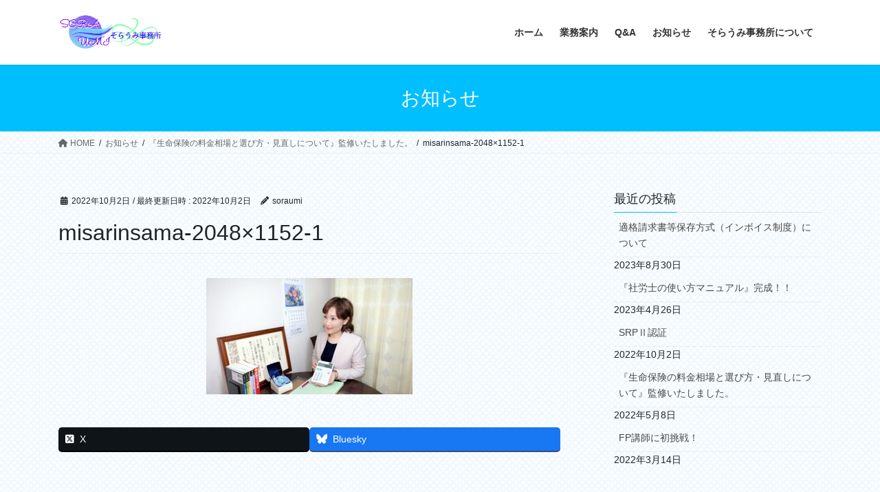

--- FILE ---
content_type: text/html; charset=UTF-8
request_url: https://www.soraumi-sr.com/%E7%94%9F%E5%91%BD%E4%BF%9D%E9%99%BA%E3%81%AE%E6%96%99%E9%87%91%E7%9B%B8%E5%A0%B4%E3%81%A8%E9%81%B8%E3%81%B3%E6%96%B9%E8%A6%8B%E7%9B%B4%E3%81%97%E3%81%AB%E3%81%A4%E3%81%84/misarinsama-2048x1152-1/
body_size: 19113
content:
<!DOCTYPE html>
<html dir="ltr" lang="ja" prefix="og: https://ogp.me/ns#">
<head>
<meta charset="utf-8">
<meta http-equiv="X-UA-Compatible" content="IE=edge">
<meta name="viewport" content="width=device-width, initial-scale=1">
<!-- Google tag (gtag.js) --><script async src="https://www.googletagmanager.com/gtag/js?id=UA-198801106-1"></script><script>window.dataLayer = window.dataLayer || [];function gtag(){dataLayer.push(arguments);}gtag('js', new Date());gtag('config', 'UA-198801106-1');</script>
<!-- Google Tag Manager -->
<script>(function(w,d,s,l,i){w[l]=w[l]||[];w[l].push({'gtm.start':
new Date().getTime(),event:'gtm.js'});var f=d.getElementsByTagName(s)[0],
j=d.createElement(s),dl=l!='dataLayer'?'&l='+l:'';j.async=true;j.src=
'https://www.googletagmanager.com/gtm.js?id='+i+dl;f.parentNode.insertBefore(j,f);
})(window,document,'script','dataLayer','GTM-MLDFWRG');</script>
<!-- End Google Tag Manager --><title>misarinsama-2048×1152-1 - そらうみ事務所</title>

		<!-- All in One SEO 4.9.0 - aioseo.com -->
	<meta name="robots" content="max-image-preview:large" />
	<meta name="author" content="soraumi"/>
	<meta name="google-site-verification" content="gvDuCxguME6_EyC3kKfp0TN_Gv_BiwluMGHEs_vdEqM" />
	<link rel="canonical" href="https://www.soraumi-sr.com/%e7%94%9f%e5%91%bd%e4%bf%9d%e9%99%ba%e3%81%ae%e6%96%99%e9%87%91%e7%9b%b8%e5%a0%b4%e3%81%a8%e9%81%b8%e3%81%b3%e6%96%b9%e8%a6%8b%e7%9b%b4%e3%81%97%e3%81%ab%e3%81%a4%e3%81%84/misarinsama-2048x1152-1/" />
	<meta name="generator" content="All in One SEO (AIOSEO) 4.9.0" />
		<meta property="og:locale" content="ja_JP" />
		<meta property="og:site_name" content="そらうみ事務所 - 横浜で人事労務管理のご相談は　女性の社会保険労務士は" />
		<meta property="og:type" content="article" />
		<meta property="og:title" content="misarinsama-2048×1152-1 - そらうみ事務所" />
		<meta property="og:url" content="https://www.soraumi-sr.com/%e7%94%9f%e5%91%bd%e4%bf%9d%e9%99%ba%e3%81%ae%e6%96%99%e9%87%91%e7%9b%b8%e5%a0%b4%e3%81%a8%e9%81%b8%e3%81%b3%e6%96%b9%e8%a6%8b%e7%9b%b4%e3%81%97%e3%81%ab%e3%81%a4%e3%81%84/misarinsama-2048x1152-1/" />
		<meta property="article:published_time" content="2022-10-02T04:02:12+00:00" />
		<meta property="article:modified_time" content="2022-10-02T04:02:12+00:00" />
		<meta name="twitter:card" content="summary" />
		<meta name="twitter:title" content="misarinsama-2048×1152-1 - そらうみ事務所" />
		<script type="application/ld+json" class="aioseo-schema">
			{"@context":"https:\/\/schema.org","@graph":[{"@type":"BreadcrumbList","@id":"https:\/\/www.soraumi-sr.com\/%e7%94%9f%e5%91%bd%e4%bf%9d%e9%99%ba%e3%81%ae%e6%96%99%e9%87%91%e7%9b%b8%e5%a0%b4%e3%81%a8%e9%81%b8%e3%81%b3%e6%96%b9%e8%a6%8b%e7%9b%b4%e3%81%97%e3%81%ab%e3%81%a4%e3%81%84\/misarinsama-2048x1152-1\/#breadcrumblist","itemListElement":[{"@type":"ListItem","@id":"https:\/\/www.soraumi-sr.com#listItem","position":1,"name":"\u30db\u30fc\u30e0","item":"https:\/\/www.soraumi-sr.com","nextItem":{"@type":"ListItem","@id":"https:\/\/www.soraumi-sr.com\/%e7%94%9f%e5%91%bd%e4%bf%9d%e9%99%ba%e3%81%ae%e6%96%99%e9%87%91%e7%9b%b8%e5%a0%b4%e3%81%a8%e9%81%b8%e3%81%b3%e6%96%b9%e8%a6%8b%e7%9b%b4%e3%81%97%e3%81%ab%e3%81%a4%e3%81%84\/misarinsama-2048x1152-1\/#listItem","name":"misarinsama-2048&#215;1152-1"}},{"@type":"ListItem","@id":"https:\/\/www.soraumi-sr.com\/%e7%94%9f%e5%91%bd%e4%bf%9d%e9%99%ba%e3%81%ae%e6%96%99%e9%87%91%e7%9b%b8%e5%a0%b4%e3%81%a8%e9%81%b8%e3%81%b3%e6%96%b9%e8%a6%8b%e7%9b%b4%e3%81%97%e3%81%ab%e3%81%a4%e3%81%84\/misarinsama-2048x1152-1\/#listItem","position":2,"name":"misarinsama-2048&#215;1152-1","previousItem":{"@type":"ListItem","@id":"https:\/\/www.soraumi-sr.com#listItem","name":"\u30db\u30fc\u30e0"}}]},{"@type":"ItemPage","@id":"https:\/\/www.soraumi-sr.com\/%e7%94%9f%e5%91%bd%e4%bf%9d%e9%99%ba%e3%81%ae%e6%96%99%e9%87%91%e7%9b%b8%e5%a0%b4%e3%81%a8%e9%81%b8%e3%81%b3%e6%96%b9%e8%a6%8b%e7%9b%b4%e3%81%97%e3%81%ab%e3%81%a4%e3%81%84\/misarinsama-2048x1152-1\/#itempage","url":"https:\/\/www.soraumi-sr.com\/%e7%94%9f%e5%91%bd%e4%bf%9d%e9%99%ba%e3%81%ae%e6%96%99%e9%87%91%e7%9b%b8%e5%a0%b4%e3%81%a8%e9%81%b8%e3%81%b3%e6%96%b9%e8%a6%8b%e7%9b%b4%e3%81%97%e3%81%ab%e3%81%a4%e3%81%84\/misarinsama-2048x1152-1\/","name":"misarinsama-2048\u00d71152-1 - \u305d\u3089\u3046\u307f\u4e8b\u52d9\u6240","inLanguage":"ja","isPartOf":{"@id":"https:\/\/www.soraumi-sr.com\/#website"},"breadcrumb":{"@id":"https:\/\/www.soraumi-sr.com\/%e7%94%9f%e5%91%bd%e4%bf%9d%e9%99%ba%e3%81%ae%e6%96%99%e9%87%91%e7%9b%b8%e5%a0%b4%e3%81%a8%e9%81%b8%e3%81%b3%e6%96%b9%e8%a6%8b%e7%9b%b4%e3%81%97%e3%81%ab%e3%81%a4%e3%81%84\/misarinsama-2048x1152-1\/#breadcrumblist"},"author":{"@id":"https:\/\/www.soraumi-sr.com\/author\/soraumi\/#author"},"creator":{"@id":"https:\/\/www.soraumi-sr.com\/author\/soraumi\/#author"},"datePublished":"2022-10-02T13:02:12+09:00","dateModified":"2022-10-02T13:02:12+09:00"},{"@type":"Person","@id":"https:\/\/www.soraumi-sr.com\/#person","name":"soraumi","image":{"@type":"ImageObject","@id":"https:\/\/www.soraumi-sr.com\/%e7%94%9f%e5%91%bd%e4%bf%9d%e9%99%ba%e3%81%ae%e6%96%99%e9%87%91%e7%9b%b8%e5%a0%b4%e3%81%a8%e9%81%b8%e3%81%b3%e6%96%b9%e8%a6%8b%e7%9b%b4%e3%81%97%e3%81%ab%e3%81%a4%e3%81%84\/misarinsama-2048x1152-1\/#personImage","url":"https:\/\/secure.gravatar.com\/avatar\/bca7e8635653e1cc753e6ef90fb8c5c4df2200e1799fc75a8e4f041570e8a864?s=96&d=mm&r=g","width":96,"height":96,"caption":"soraumi"}},{"@type":"Person","@id":"https:\/\/www.soraumi-sr.com\/author\/soraumi\/#author","url":"https:\/\/www.soraumi-sr.com\/author\/soraumi\/","name":"soraumi","image":{"@type":"ImageObject","@id":"https:\/\/www.soraumi-sr.com\/%e7%94%9f%e5%91%bd%e4%bf%9d%e9%99%ba%e3%81%ae%e6%96%99%e9%87%91%e7%9b%b8%e5%a0%b4%e3%81%a8%e9%81%b8%e3%81%b3%e6%96%b9%e8%a6%8b%e7%9b%b4%e3%81%97%e3%81%ab%e3%81%a4%e3%81%84\/misarinsama-2048x1152-1\/#authorImage","url":"https:\/\/secure.gravatar.com\/avatar\/bca7e8635653e1cc753e6ef90fb8c5c4df2200e1799fc75a8e4f041570e8a864?s=96&d=mm&r=g","width":96,"height":96,"caption":"soraumi"}},{"@type":"WebSite","@id":"https:\/\/www.soraumi-sr.com\/#website","url":"https:\/\/www.soraumi-sr.com\/","name":"\u305d\u3089\u3046\u307f\u4e8b\u52d9\u6240","description":"\u6a2a\u6d5c\u3067\u4eba\u4e8b\u52b4\u52d9\u7ba1\u7406\u306e\u3054\u76f8\u8ac7\u306f\u3000\u5973\u6027\u306e\u793e\u4f1a\u4fdd\u967a\u52b4\u52d9\u58eb\u306f","inLanguage":"ja","publisher":{"@id":"https:\/\/www.soraumi-sr.com\/#person"}}]}
		</script>
		<!-- All in One SEO -->

<link rel='dns-prefetch' href='//webfonts.xserver.jp' />
<link rel='dns-prefetch' href='//maxcdn.bootstrapcdn.com' />
<link rel="alternate" type="application/rss+xml" title="そらうみ事務所 &raquo; フィード" href="https://www.soraumi-sr.com/feed/" />
<link rel="alternate" type="application/rss+xml" title="そらうみ事務所 &raquo; コメントフィード" href="https://www.soraumi-sr.com/comments/feed/" />
<link rel="alternate" title="oEmbed (JSON)" type="application/json+oembed" href="https://www.soraumi-sr.com/wp-json/oembed/1.0/embed?url=https%3A%2F%2Fwww.soraumi-sr.com%2F%25e7%2594%259f%25e5%2591%25bd%25e4%25bf%259d%25e9%2599%25ba%25e3%2581%25ae%25e6%2596%2599%25e9%2587%2591%25e7%259b%25b8%25e5%25a0%25b4%25e3%2581%25a8%25e9%2581%25b8%25e3%2581%25b3%25e6%2596%25b9%25e8%25a6%258b%25e7%259b%25b4%25e3%2581%2597%25e3%2581%25ab%25e3%2581%25a4%25e3%2581%2584%2Fmisarinsama-2048x1152-1%2F" />
<link rel="alternate" title="oEmbed (XML)" type="text/xml+oembed" href="https://www.soraumi-sr.com/wp-json/oembed/1.0/embed?url=https%3A%2F%2Fwww.soraumi-sr.com%2F%25e7%2594%259f%25e5%2591%25bd%25e4%25bf%259d%25e9%2599%25ba%25e3%2581%25ae%25e6%2596%2599%25e9%2587%2591%25e7%259b%25b8%25e5%25a0%25b4%25e3%2581%25a8%25e9%2581%25b8%25e3%2581%25b3%25e6%2596%25b9%25e8%25a6%258b%25e7%259b%25b4%25e3%2581%2597%25e3%2581%25ab%25e3%2581%25a4%25e3%2581%2584%2Fmisarinsama-2048x1152-1%2F&#038;format=xml" />
<meta name="description" content="" />		<!-- This site uses the Google Analytics by MonsterInsights plugin v9.9.0 - Using Analytics tracking - https://www.monsterinsights.com/ -->
							<script src="//www.googletagmanager.com/gtag/js?id=G-TZ2RSFTCP7"  data-cfasync="false" data-wpfc-render="false" type="text/javascript" async></script>
			<script data-cfasync="false" data-wpfc-render="false" type="text/javascript">
				var mi_version = '9.9.0';
				var mi_track_user = true;
				var mi_no_track_reason = '';
								var MonsterInsightsDefaultLocations = {"page_location":"https:\/\/www.soraumi-sr.com\/%E7%94%9F%E5%91%BD%E4%BF%9D%E9%99%BA%E3%81%AE%E6%96%99%E9%87%91%E7%9B%B8%E5%A0%B4%E3%81%A8%E9%81%B8%E3%81%B3%E6%96%B9%E8%A6%8B%E7%9B%B4%E3%81%97%E3%81%AB%E3%81%A4%E3%81%84\/misarinsama-2048x1152-1\/"};
								if ( typeof MonsterInsightsPrivacyGuardFilter === 'function' ) {
					var MonsterInsightsLocations = (typeof MonsterInsightsExcludeQuery === 'object') ? MonsterInsightsPrivacyGuardFilter( MonsterInsightsExcludeQuery ) : MonsterInsightsPrivacyGuardFilter( MonsterInsightsDefaultLocations );
				} else {
					var MonsterInsightsLocations = (typeof MonsterInsightsExcludeQuery === 'object') ? MonsterInsightsExcludeQuery : MonsterInsightsDefaultLocations;
				}

								var disableStrs = [
										'ga-disable-G-TZ2RSFTCP7',
									];

				/* Function to detect opted out users */
				function __gtagTrackerIsOptedOut() {
					for (var index = 0; index < disableStrs.length; index++) {
						if (document.cookie.indexOf(disableStrs[index] + '=true') > -1) {
							return true;
						}
					}

					return false;
				}

				/* Disable tracking if the opt-out cookie exists. */
				if (__gtagTrackerIsOptedOut()) {
					for (var index = 0; index < disableStrs.length; index++) {
						window[disableStrs[index]] = true;
					}
				}

				/* Opt-out function */
				function __gtagTrackerOptout() {
					for (var index = 0; index < disableStrs.length; index++) {
						document.cookie = disableStrs[index] + '=true; expires=Thu, 31 Dec 2099 23:59:59 UTC; path=/';
						window[disableStrs[index]] = true;
					}
				}

				if ('undefined' === typeof gaOptout) {
					function gaOptout() {
						__gtagTrackerOptout();
					}
				}
								window.dataLayer = window.dataLayer || [];

				window.MonsterInsightsDualTracker = {
					helpers: {},
					trackers: {},
				};
				if (mi_track_user) {
					function __gtagDataLayer() {
						dataLayer.push(arguments);
					}

					function __gtagTracker(type, name, parameters) {
						if (!parameters) {
							parameters = {};
						}

						if (parameters.send_to) {
							__gtagDataLayer.apply(null, arguments);
							return;
						}

						if (type === 'event') {
														parameters.send_to = monsterinsights_frontend.v4_id;
							var hookName = name;
							if (typeof parameters['event_category'] !== 'undefined') {
								hookName = parameters['event_category'] + ':' + name;
							}

							if (typeof MonsterInsightsDualTracker.trackers[hookName] !== 'undefined') {
								MonsterInsightsDualTracker.trackers[hookName](parameters);
							} else {
								__gtagDataLayer('event', name, parameters);
							}
							
						} else {
							__gtagDataLayer.apply(null, arguments);
						}
					}

					__gtagTracker('js', new Date());
					__gtagTracker('set', {
						'developer_id.dZGIzZG': true,
											});
					if ( MonsterInsightsLocations.page_location ) {
						__gtagTracker('set', MonsterInsightsLocations);
					}
										__gtagTracker('config', 'G-TZ2RSFTCP7', {"forceSSL":"true","link_attribution":"true"} );
										window.gtag = __gtagTracker;										(function () {
						/* https://developers.google.com/analytics/devguides/collection/analyticsjs/ */
						/* ga and __gaTracker compatibility shim. */
						var noopfn = function () {
							return null;
						};
						var newtracker = function () {
							return new Tracker();
						};
						var Tracker = function () {
							return null;
						};
						var p = Tracker.prototype;
						p.get = noopfn;
						p.set = noopfn;
						p.send = function () {
							var args = Array.prototype.slice.call(arguments);
							args.unshift('send');
							__gaTracker.apply(null, args);
						};
						var __gaTracker = function () {
							var len = arguments.length;
							if (len === 0) {
								return;
							}
							var f = arguments[len - 1];
							if (typeof f !== 'object' || f === null || typeof f.hitCallback !== 'function') {
								if ('send' === arguments[0]) {
									var hitConverted, hitObject = false, action;
									if ('event' === arguments[1]) {
										if ('undefined' !== typeof arguments[3]) {
											hitObject = {
												'eventAction': arguments[3],
												'eventCategory': arguments[2],
												'eventLabel': arguments[4],
												'value': arguments[5] ? arguments[5] : 1,
											}
										}
									}
									if ('pageview' === arguments[1]) {
										if ('undefined' !== typeof arguments[2]) {
											hitObject = {
												'eventAction': 'page_view',
												'page_path': arguments[2],
											}
										}
									}
									if (typeof arguments[2] === 'object') {
										hitObject = arguments[2];
									}
									if (typeof arguments[5] === 'object') {
										Object.assign(hitObject, arguments[5]);
									}
									if ('undefined' !== typeof arguments[1].hitType) {
										hitObject = arguments[1];
										if ('pageview' === hitObject.hitType) {
											hitObject.eventAction = 'page_view';
										}
									}
									if (hitObject) {
										action = 'timing' === arguments[1].hitType ? 'timing_complete' : hitObject.eventAction;
										hitConverted = mapArgs(hitObject);
										__gtagTracker('event', action, hitConverted);
									}
								}
								return;
							}

							function mapArgs(args) {
								var arg, hit = {};
								var gaMap = {
									'eventCategory': 'event_category',
									'eventAction': 'event_action',
									'eventLabel': 'event_label',
									'eventValue': 'event_value',
									'nonInteraction': 'non_interaction',
									'timingCategory': 'event_category',
									'timingVar': 'name',
									'timingValue': 'value',
									'timingLabel': 'event_label',
									'page': 'page_path',
									'location': 'page_location',
									'title': 'page_title',
									'referrer' : 'page_referrer',
								};
								for (arg in args) {
																		if (!(!args.hasOwnProperty(arg) || !gaMap.hasOwnProperty(arg))) {
										hit[gaMap[arg]] = args[arg];
									} else {
										hit[arg] = args[arg];
									}
								}
								return hit;
							}

							try {
								f.hitCallback();
							} catch (ex) {
							}
						};
						__gaTracker.create = newtracker;
						__gaTracker.getByName = newtracker;
						__gaTracker.getAll = function () {
							return [];
						};
						__gaTracker.remove = noopfn;
						__gaTracker.loaded = true;
						window['__gaTracker'] = __gaTracker;
					})();
									} else {
										console.log("");
					(function () {
						function __gtagTracker() {
							return null;
						}

						window['__gtagTracker'] = __gtagTracker;
						window['gtag'] = __gtagTracker;
					})();
									}
			</script>
			
							<!-- / Google Analytics by MonsterInsights -->
		<style id='wp-img-auto-sizes-contain-inline-css' type='text/css'>
img:is([sizes=auto i],[sizes^="auto," i]){contain-intrinsic-size:3000px 1500px}
/*# sourceURL=wp-img-auto-sizes-contain-inline-css */
</style>
<link rel='preload' id='sbr_styles-css-preload' href='https://www.soraumi-sr.com/wp-content/plugins/reviews-feed/assets/css/sbr-styles.min.css?ver=2.1.1' as='style' onload="this.onload=null;this.rel='stylesheet'"/>
<link rel='stylesheet' id='sbr_styles-css' href='https://www.soraumi-sr.com/wp-content/plugins/reviews-feed/assets/css/sbr-styles.min.css?ver=2.1.1' media='print' onload="this.media='all'; this.onload=null;">
<link rel='preload' id='sbi_styles-css-preload' href='https://www.soraumi-sr.com/wp-content/plugins/instagram-feed/css/sbi-styles.min.css?ver=6.10.0' as='style' onload="this.onload=null;this.rel='stylesheet'"/>
<link rel='stylesheet' id='sbi_styles-css' href='https://www.soraumi-sr.com/wp-content/plugins/instagram-feed/css/sbi-styles.min.css?ver=6.10.0' media='print' onload="this.media='all'; this.onload=null;">
<link rel='stylesheet' id='vkExUnit_common_style-css' href='https://www.soraumi-sr.com/wp-content/plugins/vk-all-in-one-expansion-unit/assets/css/vkExUnit_style.css?ver=9.113.0.1' type='text/css' media='all' />
<style id='vkExUnit_common_style-inline-css' type='text/css'>
.grecaptcha-badge{bottom: 85px !important;}
:root {--ver_page_top_button_url:url(https://www.soraumi-sr.com/wp-content/plugins/vk-all-in-one-expansion-unit/assets/images/to-top-btn-icon.svg);}@font-face {font-weight: normal;font-style: normal;font-family: "vk_sns";src: url("https://www.soraumi-sr.com/wp-content/plugins/vk-all-in-one-expansion-unit/inc/sns/icons/fonts/vk_sns.eot?-bq20cj");src: url("https://www.soraumi-sr.com/wp-content/plugins/vk-all-in-one-expansion-unit/inc/sns/icons/fonts/vk_sns.eot?#iefix-bq20cj") format("embedded-opentype"),url("https://www.soraumi-sr.com/wp-content/plugins/vk-all-in-one-expansion-unit/inc/sns/icons/fonts/vk_sns.woff?-bq20cj") format("woff"),url("https://www.soraumi-sr.com/wp-content/plugins/vk-all-in-one-expansion-unit/inc/sns/icons/fonts/vk_sns.ttf?-bq20cj") format("truetype"),url("https://www.soraumi-sr.com/wp-content/plugins/vk-all-in-one-expansion-unit/inc/sns/icons/fonts/vk_sns.svg?-bq20cj#vk_sns") format("svg");}
.veu_promotion-alert__content--text {border: 1px solid rgba(0,0,0,0.125);padding: 0.5em 1em;border-radius: var(--vk-size-radius);margin-bottom: var(--vk-margin-block-bottom);font-size: 0.875rem;}/* Alert Content部分に段落タグを入れた場合に最後の段落の余白を0にする */.veu_promotion-alert__content--text p:last-of-type{margin-bottom:0;margin-top: 0;}
/*# sourceURL=vkExUnit_common_style-inline-css */
</style>
<style id='wp-block-library-inline-css' type='text/css'>
:root{--wp-block-synced-color:#7a00df;--wp-block-synced-color--rgb:122,0,223;--wp-bound-block-color:var(--wp-block-synced-color);--wp-editor-canvas-background:#ddd;--wp-admin-theme-color:#007cba;--wp-admin-theme-color--rgb:0,124,186;--wp-admin-theme-color-darker-10:#006ba1;--wp-admin-theme-color-darker-10--rgb:0,107,160.5;--wp-admin-theme-color-darker-20:#005a87;--wp-admin-theme-color-darker-20--rgb:0,90,135;--wp-admin-border-width-focus:2px}@media (min-resolution:192dpi){:root{--wp-admin-border-width-focus:1.5px}}.wp-element-button{cursor:pointer}:root .has-very-light-gray-background-color{background-color:#eee}:root .has-very-dark-gray-background-color{background-color:#313131}:root .has-very-light-gray-color{color:#eee}:root .has-very-dark-gray-color{color:#313131}:root .has-vivid-green-cyan-to-vivid-cyan-blue-gradient-background{background:linear-gradient(135deg,#00d084,#0693e3)}:root .has-purple-crush-gradient-background{background:linear-gradient(135deg,#34e2e4,#4721fb 50%,#ab1dfe)}:root .has-hazy-dawn-gradient-background{background:linear-gradient(135deg,#faaca8,#dad0ec)}:root .has-subdued-olive-gradient-background{background:linear-gradient(135deg,#fafae1,#67a671)}:root .has-atomic-cream-gradient-background{background:linear-gradient(135deg,#fdd79a,#004a59)}:root .has-nightshade-gradient-background{background:linear-gradient(135deg,#330968,#31cdcf)}:root .has-midnight-gradient-background{background:linear-gradient(135deg,#020381,#2874fc)}:root{--wp--preset--font-size--normal:16px;--wp--preset--font-size--huge:42px}.has-regular-font-size{font-size:1em}.has-larger-font-size{font-size:2.625em}.has-normal-font-size{font-size:var(--wp--preset--font-size--normal)}.has-huge-font-size{font-size:var(--wp--preset--font-size--huge)}.has-text-align-center{text-align:center}.has-text-align-left{text-align:left}.has-text-align-right{text-align:right}.has-fit-text{white-space:nowrap!important}#end-resizable-editor-section{display:none}.aligncenter{clear:both}.items-justified-left{justify-content:flex-start}.items-justified-center{justify-content:center}.items-justified-right{justify-content:flex-end}.items-justified-space-between{justify-content:space-between}.screen-reader-text{border:0;clip-path:inset(50%);height:1px;margin:-1px;overflow:hidden;padding:0;position:absolute;width:1px;word-wrap:normal!important}.screen-reader-text:focus{background-color:#ddd;clip-path:none;color:#444;display:block;font-size:1em;height:auto;left:5px;line-height:normal;padding:15px 23px 14px;text-decoration:none;top:5px;width:auto;z-index:100000}html :where(.has-border-color){border-style:solid}html :where([style*=border-top-color]){border-top-style:solid}html :where([style*=border-right-color]){border-right-style:solid}html :where([style*=border-bottom-color]){border-bottom-style:solid}html :where([style*=border-left-color]){border-left-style:solid}html :where([style*=border-width]){border-style:solid}html :where([style*=border-top-width]){border-top-style:solid}html :where([style*=border-right-width]){border-right-style:solid}html :where([style*=border-bottom-width]){border-bottom-style:solid}html :where([style*=border-left-width]){border-left-style:solid}html :where(img[class*=wp-image-]){height:auto;max-width:100%}:where(figure){margin:0 0 1em}html :where(.is-position-sticky){--wp-admin--admin-bar--position-offset:var(--wp-admin--admin-bar--height,0px)}@media screen and (max-width:600px){html :where(.is-position-sticky){--wp-admin--admin-bar--position-offset:0px}}
.vk-cols--reverse{flex-direction:row-reverse}.vk-cols--hasbtn{margin-bottom:0}.vk-cols--hasbtn>.row>.vk_gridColumn_item,.vk-cols--hasbtn>.wp-block-column{position:relative;padding-bottom:3em}.vk-cols--hasbtn>.row>.vk_gridColumn_item>.wp-block-buttons,.vk-cols--hasbtn>.row>.vk_gridColumn_item>.vk_button,.vk-cols--hasbtn>.wp-block-column>.wp-block-buttons,.vk-cols--hasbtn>.wp-block-column>.vk_button{position:absolute;bottom:0;width:100%}.vk-cols--fit.wp-block-columns{gap:0}.vk-cols--fit.wp-block-columns,.vk-cols--fit.wp-block-columns:not(.is-not-stacked-on-mobile){margin-top:0;margin-bottom:0;justify-content:space-between}.vk-cols--fit.wp-block-columns>.wp-block-column *:last-child,.vk-cols--fit.wp-block-columns:not(.is-not-stacked-on-mobile)>.wp-block-column *:last-child{margin-bottom:0}.vk-cols--fit.wp-block-columns>.wp-block-column>.wp-block-cover,.vk-cols--fit.wp-block-columns:not(.is-not-stacked-on-mobile)>.wp-block-column>.wp-block-cover{margin-top:0}.vk-cols--fit.wp-block-columns.has-background,.vk-cols--fit.wp-block-columns:not(.is-not-stacked-on-mobile).has-background{padding:0}@media(max-width: 599px){.vk-cols--fit.wp-block-columns:not(.has-background)>.wp-block-column:not(.has-background),.vk-cols--fit.wp-block-columns:not(.is-not-stacked-on-mobile):not(.has-background)>.wp-block-column:not(.has-background){padding-left:0 !important;padding-right:0 !important}}@media(min-width: 782px){.vk-cols--fit.wp-block-columns .block-editor-block-list__block.wp-block-column:not(:first-child),.vk-cols--fit.wp-block-columns>.wp-block-column:not(:first-child),.vk-cols--fit.wp-block-columns:not(.is-not-stacked-on-mobile) .block-editor-block-list__block.wp-block-column:not(:first-child),.vk-cols--fit.wp-block-columns:not(.is-not-stacked-on-mobile)>.wp-block-column:not(:first-child){margin-left:0}}@media(min-width: 600px)and (max-width: 781px){.vk-cols--fit.wp-block-columns .wp-block-column:nth-child(2n),.vk-cols--fit.wp-block-columns:not(.is-not-stacked-on-mobile) .wp-block-column:nth-child(2n){margin-left:0}.vk-cols--fit.wp-block-columns .wp-block-column:not(:only-child),.vk-cols--fit.wp-block-columns:not(.is-not-stacked-on-mobile) .wp-block-column:not(:only-child){flex-basis:50% !important}}.vk-cols--fit--gap1.wp-block-columns{gap:1px}@media(min-width: 600px)and (max-width: 781px){.vk-cols--fit--gap1.wp-block-columns .wp-block-column:not(:only-child){flex-basis:calc(50% - 1px) !important}}.vk-cols--fit.vk-cols--grid>.block-editor-block-list__block,.vk-cols--fit.vk-cols--grid>.wp-block-column,.vk-cols--fit.vk-cols--grid:not(.is-not-stacked-on-mobile)>.block-editor-block-list__block,.vk-cols--fit.vk-cols--grid:not(.is-not-stacked-on-mobile)>.wp-block-column{flex-basis:50%;box-sizing:border-box}@media(max-width: 599px){.vk-cols--fit.vk-cols--grid.vk-cols--grid--alignfull>.wp-block-column:nth-child(2)>.wp-block-cover,.vk-cols--fit.vk-cols--grid.vk-cols--grid--alignfull>.wp-block-column:nth-child(2)>.vk_outer,.vk-cols--fit.vk-cols--grid:not(.is-not-stacked-on-mobile).vk-cols--grid--alignfull>.wp-block-column:nth-child(2)>.wp-block-cover,.vk-cols--fit.vk-cols--grid:not(.is-not-stacked-on-mobile).vk-cols--grid--alignfull>.wp-block-column:nth-child(2)>.vk_outer{width:100vw;margin-right:calc((100% - 100vw)/2);margin-left:calc((100% - 100vw)/2)}}@media(min-width: 600px){.vk-cols--fit.vk-cols--grid.vk-cols--grid--alignfull>.wp-block-column:nth-child(2)>.wp-block-cover,.vk-cols--fit.vk-cols--grid.vk-cols--grid--alignfull>.wp-block-column:nth-child(2)>.vk_outer,.vk-cols--fit.vk-cols--grid:not(.is-not-stacked-on-mobile).vk-cols--grid--alignfull>.wp-block-column:nth-child(2)>.wp-block-cover,.vk-cols--fit.vk-cols--grid:not(.is-not-stacked-on-mobile).vk-cols--grid--alignfull>.wp-block-column:nth-child(2)>.vk_outer{margin-right:calc(100% - 50vw);width:50vw}}@media(min-width: 600px){.vk-cols--fit.vk-cols--grid.vk-cols--grid--alignfull.vk-cols--reverse>.wp-block-column,.vk-cols--fit.vk-cols--grid:not(.is-not-stacked-on-mobile).vk-cols--grid--alignfull.vk-cols--reverse>.wp-block-column{margin-left:0;margin-right:0}.vk-cols--fit.vk-cols--grid.vk-cols--grid--alignfull.vk-cols--reverse>.wp-block-column:nth-child(2)>.wp-block-cover,.vk-cols--fit.vk-cols--grid.vk-cols--grid--alignfull.vk-cols--reverse>.wp-block-column:nth-child(2)>.vk_outer,.vk-cols--fit.vk-cols--grid:not(.is-not-stacked-on-mobile).vk-cols--grid--alignfull.vk-cols--reverse>.wp-block-column:nth-child(2)>.wp-block-cover,.vk-cols--fit.vk-cols--grid:not(.is-not-stacked-on-mobile).vk-cols--grid--alignfull.vk-cols--reverse>.wp-block-column:nth-child(2)>.vk_outer{margin-left:calc(100% - 50vw)}}.vk-cols--menu h2,.vk-cols--menu h3,.vk-cols--menu h4,.vk-cols--menu h5{margin-bottom:.2em;text-shadow:#000 0 0 10px}.vk-cols--menu h2:first-child,.vk-cols--menu h3:first-child,.vk-cols--menu h4:first-child,.vk-cols--menu h5:first-child{margin-top:0}.vk-cols--menu p{margin-bottom:1rem;text-shadow:#000 0 0 10px}.vk-cols--menu .wp-block-cover__inner-container:last-child{margin-bottom:0}.vk-cols--fitbnrs .wp-block-column .wp-block-cover:hover img{filter:unset}.vk-cols--fitbnrs .wp-block-column .wp-block-cover:hover{background-color:unset}.vk-cols--fitbnrs .wp-block-column .wp-block-cover:hover .wp-block-cover__image-background{filter:unset !important}.vk-cols--fitbnrs .wp-block-cover .wp-block-cover__inner-container{position:absolute;height:100%;width:100%}.vk-cols--fitbnrs .vk_button{height:100%;margin:0}.vk-cols--fitbnrs .vk_button .vk_button_btn,.vk-cols--fitbnrs .vk_button .btn{height:100%;width:100%;border:none;box-shadow:none;background-color:unset !important;transition:unset}.vk-cols--fitbnrs .vk_button .vk_button_btn:hover,.vk-cols--fitbnrs .vk_button .btn:hover{transition:unset}.vk-cols--fitbnrs .vk_button .vk_button_btn:after,.vk-cols--fitbnrs .vk_button .btn:after{border:none}.vk-cols--fitbnrs .vk_button .vk_button_link_txt{width:100%;position:absolute;top:50%;left:50%;transform:translateY(-50%) translateX(-50%);font-size:2rem;text-shadow:#000 0 0 10px}.vk-cols--fitbnrs .vk_button .vk_button_link_subCaption{width:100%;position:absolute;top:calc(50% + 2.2em);left:50%;transform:translateY(-50%) translateX(-50%);text-shadow:#000 0 0 10px}@media(min-width: 992px){.vk-cols--media.wp-block-columns{gap:3rem}}.vk-fit-map figure{margin-bottom:0}.vk-fit-map iframe{position:relative;margin-bottom:0;display:block;max-height:400px;width:100vw}.vk-fit-map:is(.alignfull,.alignwide) div{max-width:100%}.vk-table--th--width25 :where(tr>*:first-child){width:25%}.vk-table--th--width30 :where(tr>*:first-child){width:30%}.vk-table--th--width35 :where(tr>*:first-child){width:35%}.vk-table--th--width40 :where(tr>*:first-child){width:40%}.vk-table--th--bg-bright :where(tr>*:first-child){background-color:var(--wp--preset--color--bg-secondary, rgba(0, 0, 0, 0.05))}@media(max-width: 599px){.vk-table--mobile-block :is(th,td){width:100%;display:block}.vk-table--mobile-block.wp-block-table table :is(th,td){border-top:none}}.vk-table--width--th25 :where(tr>*:first-child){width:25%}.vk-table--width--th30 :where(tr>*:first-child){width:30%}.vk-table--width--th35 :where(tr>*:first-child){width:35%}.vk-table--width--th40 :where(tr>*:first-child){width:40%}.no-margin{margin:0}@media(max-width: 599px){.wp-block-image.vk-aligncenter--mobile>.alignright{float:none;margin-left:auto;margin-right:auto}.vk-no-padding-horizontal--mobile{padding-left:0 !important;padding-right:0 !important}}
/* VK Color Palettes */

/*# sourceURL=wp-block-library-inline-css */
</style><style id='wp-block-image-inline-css' type='text/css'>
.wp-block-image>a,.wp-block-image>figure>a{display:inline-block}.wp-block-image img{box-sizing:border-box;height:auto;max-width:100%;vertical-align:bottom}@media not (prefers-reduced-motion){.wp-block-image img.hide{visibility:hidden}.wp-block-image img.show{animation:show-content-image .4s}}.wp-block-image[style*=border-radius] img,.wp-block-image[style*=border-radius]>a{border-radius:inherit}.wp-block-image.has-custom-border img{box-sizing:border-box}.wp-block-image.aligncenter{text-align:center}.wp-block-image.alignfull>a,.wp-block-image.alignwide>a{width:100%}.wp-block-image.alignfull img,.wp-block-image.alignwide img{height:auto;width:100%}.wp-block-image .aligncenter,.wp-block-image .alignleft,.wp-block-image .alignright,.wp-block-image.aligncenter,.wp-block-image.alignleft,.wp-block-image.alignright{display:table}.wp-block-image .aligncenter>figcaption,.wp-block-image .alignleft>figcaption,.wp-block-image .alignright>figcaption,.wp-block-image.aligncenter>figcaption,.wp-block-image.alignleft>figcaption,.wp-block-image.alignright>figcaption{caption-side:bottom;display:table-caption}.wp-block-image .alignleft{float:left;margin:.5em 1em .5em 0}.wp-block-image .alignright{float:right;margin:.5em 0 .5em 1em}.wp-block-image .aligncenter{margin-left:auto;margin-right:auto}.wp-block-image :where(figcaption){margin-bottom:1em;margin-top:.5em}.wp-block-image.is-style-circle-mask img{border-radius:9999px}@supports ((-webkit-mask-image:none) or (mask-image:none)) or (-webkit-mask-image:none){.wp-block-image.is-style-circle-mask img{border-radius:0;-webkit-mask-image:url('data:image/svg+xml;utf8,<svg viewBox="0 0 100 100" xmlns="http://www.w3.org/2000/svg"><circle cx="50" cy="50" r="50"/></svg>');mask-image:url('data:image/svg+xml;utf8,<svg viewBox="0 0 100 100" xmlns="http://www.w3.org/2000/svg"><circle cx="50" cy="50" r="50"/></svg>');mask-mode:alpha;-webkit-mask-position:center;mask-position:center;-webkit-mask-repeat:no-repeat;mask-repeat:no-repeat;-webkit-mask-size:contain;mask-size:contain}}:root :where(.wp-block-image.is-style-rounded img,.wp-block-image .is-style-rounded img){border-radius:9999px}.wp-block-image figure{margin:0}.wp-lightbox-container{display:flex;flex-direction:column;position:relative}.wp-lightbox-container img{cursor:zoom-in}.wp-lightbox-container img:hover+button{opacity:1}.wp-lightbox-container button{align-items:center;backdrop-filter:blur(16px) saturate(180%);background-color:#5a5a5a40;border:none;border-radius:4px;cursor:zoom-in;display:flex;height:20px;justify-content:center;opacity:0;padding:0;position:absolute;right:16px;text-align:center;top:16px;width:20px;z-index:100}@media not (prefers-reduced-motion){.wp-lightbox-container button{transition:opacity .2s ease}}.wp-lightbox-container button:focus-visible{outline:3px auto #5a5a5a40;outline:3px auto -webkit-focus-ring-color;outline-offset:3px}.wp-lightbox-container button:hover{cursor:pointer;opacity:1}.wp-lightbox-container button:focus{opacity:1}.wp-lightbox-container button:focus,.wp-lightbox-container button:hover,.wp-lightbox-container button:not(:hover):not(:active):not(.has-background){background-color:#5a5a5a40;border:none}.wp-lightbox-overlay{box-sizing:border-box;cursor:zoom-out;height:100vh;left:0;overflow:hidden;position:fixed;top:0;visibility:hidden;width:100%;z-index:100000}.wp-lightbox-overlay .close-button{align-items:center;cursor:pointer;display:flex;justify-content:center;min-height:40px;min-width:40px;padding:0;position:absolute;right:calc(env(safe-area-inset-right) + 16px);top:calc(env(safe-area-inset-top) + 16px);z-index:5000000}.wp-lightbox-overlay .close-button:focus,.wp-lightbox-overlay .close-button:hover,.wp-lightbox-overlay .close-button:not(:hover):not(:active):not(.has-background){background:none;border:none}.wp-lightbox-overlay .lightbox-image-container{height:var(--wp--lightbox-container-height);left:50%;overflow:hidden;position:absolute;top:50%;transform:translate(-50%,-50%);transform-origin:top left;width:var(--wp--lightbox-container-width);z-index:9999999999}.wp-lightbox-overlay .wp-block-image{align-items:center;box-sizing:border-box;display:flex;height:100%;justify-content:center;margin:0;position:relative;transform-origin:0 0;width:100%;z-index:3000000}.wp-lightbox-overlay .wp-block-image img{height:var(--wp--lightbox-image-height);min-height:var(--wp--lightbox-image-height);min-width:var(--wp--lightbox-image-width);width:var(--wp--lightbox-image-width)}.wp-lightbox-overlay .wp-block-image figcaption{display:none}.wp-lightbox-overlay button{background:none;border:none}.wp-lightbox-overlay .scrim{background-color:#fff;height:100%;opacity:.9;position:absolute;width:100%;z-index:2000000}.wp-lightbox-overlay.active{visibility:visible}@media not (prefers-reduced-motion){.wp-lightbox-overlay.active{animation:turn-on-visibility .25s both}.wp-lightbox-overlay.active img{animation:turn-on-visibility .35s both}.wp-lightbox-overlay.show-closing-animation:not(.active){animation:turn-off-visibility .35s both}.wp-lightbox-overlay.show-closing-animation:not(.active) img{animation:turn-off-visibility .25s both}.wp-lightbox-overlay.zoom.active{animation:none;opacity:1;visibility:visible}.wp-lightbox-overlay.zoom.active .lightbox-image-container{animation:lightbox-zoom-in .4s}.wp-lightbox-overlay.zoom.active .lightbox-image-container img{animation:none}.wp-lightbox-overlay.zoom.active .scrim{animation:turn-on-visibility .4s forwards}.wp-lightbox-overlay.zoom.show-closing-animation:not(.active){animation:none}.wp-lightbox-overlay.zoom.show-closing-animation:not(.active) .lightbox-image-container{animation:lightbox-zoom-out .4s}.wp-lightbox-overlay.zoom.show-closing-animation:not(.active) .lightbox-image-container img{animation:none}.wp-lightbox-overlay.zoom.show-closing-animation:not(.active) .scrim{animation:turn-off-visibility .4s forwards}}@keyframes show-content-image{0%{visibility:hidden}99%{visibility:hidden}to{visibility:visible}}@keyframes turn-on-visibility{0%{opacity:0}to{opacity:1}}@keyframes turn-off-visibility{0%{opacity:1;visibility:visible}99%{opacity:0;visibility:visible}to{opacity:0;visibility:hidden}}@keyframes lightbox-zoom-in{0%{transform:translate(calc((-100vw + var(--wp--lightbox-scrollbar-width))/2 + var(--wp--lightbox-initial-left-position)),calc(-50vh + var(--wp--lightbox-initial-top-position))) scale(var(--wp--lightbox-scale))}to{transform:translate(-50%,-50%) scale(1)}}@keyframes lightbox-zoom-out{0%{transform:translate(-50%,-50%) scale(1);visibility:visible}99%{visibility:visible}to{transform:translate(calc((-100vw + var(--wp--lightbox-scrollbar-width))/2 + var(--wp--lightbox-initial-left-position)),calc(-50vh + var(--wp--lightbox-initial-top-position))) scale(var(--wp--lightbox-scale));visibility:hidden}}
/*# sourceURL=https://www.soraumi-sr.com/wp-includes/blocks/image/style.min.css */
</style>
<style id='wp-block-embed-inline-css' type='text/css'>
.wp-block-embed.alignleft,.wp-block-embed.alignright,.wp-block[data-align=left]>[data-type="core/embed"],.wp-block[data-align=right]>[data-type="core/embed"]{max-width:360px;width:100%}.wp-block-embed.alignleft .wp-block-embed__wrapper,.wp-block-embed.alignright .wp-block-embed__wrapper,.wp-block[data-align=left]>[data-type="core/embed"] .wp-block-embed__wrapper,.wp-block[data-align=right]>[data-type="core/embed"] .wp-block-embed__wrapper{min-width:280px}.wp-block-cover .wp-block-embed{min-height:240px;min-width:320px}.wp-block-embed{overflow-wrap:break-word}.wp-block-embed :where(figcaption){margin-bottom:1em;margin-top:.5em}.wp-block-embed iframe{max-width:100%}.wp-block-embed__wrapper{position:relative}.wp-embed-responsive .wp-has-aspect-ratio .wp-block-embed__wrapper:before{content:"";display:block;padding-top:50%}.wp-embed-responsive .wp-has-aspect-ratio iframe{bottom:0;height:100%;left:0;position:absolute;right:0;top:0;width:100%}.wp-embed-responsive .wp-embed-aspect-21-9 .wp-block-embed__wrapper:before{padding-top:42.85%}.wp-embed-responsive .wp-embed-aspect-18-9 .wp-block-embed__wrapper:before{padding-top:50%}.wp-embed-responsive .wp-embed-aspect-16-9 .wp-block-embed__wrapper:before{padding-top:56.25%}.wp-embed-responsive .wp-embed-aspect-4-3 .wp-block-embed__wrapper:before{padding-top:75%}.wp-embed-responsive .wp-embed-aspect-1-1 .wp-block-embed__wrapper:before{padding-top:100%}.wp-embed-responsive .wp-embed-aspect-9-16 .wp-block-embed__wrapper:before{padding-top:177.77%}.wp-embed-responsive .wp-embed-aspect-1-2 .wp-block-embed__wrapper:before{padding-top:200%}
/*# sourceURL=https://www.soraumi-sr.com/wp-includes/blocks/embed/style.min.css */
</style>
<style id='global-styles-inline-css' type='text/css'>
:root{--wp--preset--aspect-ratio--square: 1;--wp--preset--aspect-ratio--4-3: 4/3;--wp--preset--aspect-ratio--3-4: 3/4;--wp--preset--aspect-ratio--3-2: 3/2;--wp--preset--aspect-ratio--2-3: 2/3;--wp--preset--aspect-ratio--16-9: 16/9;--wp--preset--aspect-ratio--9-16: 9/16;--wp--preset--color--black: #000000;--wp--preset--color--cyan-bluish-gray: #abb8c3;--wp--preset--color--white: #ffffff;--wp--preset--color--pale-pink: #f78da7;--wp--preset--color--vivid-red: #cf2e2e;--wp--preset--color--luminous-vivid-orange: #ff6900;--wp--preset--color--luminous-vivid-amber: #fcb900;--wp--preset--color--light-green-cyan: #7bdcb5;--wp--preset--color--vivid-green-cyan: #00d084;--wp--preset--color--pale-cyan-blue: #8ed1fc;--wp--preset--color--vivid-cyan-blue: #0693e3;--wp--preset--color--vivid-purple: #9b51e0;--wp--preset--gradient--vivid-cyan-blue-to-vivid-purple: linear-gradient(135deg,rgb(6,147,227) 0%,rgb(155,81,224) 100%);--wp--preset--gradient--light-green-cyan-to-vivid-green-cyan: linear-gradient(135deg,rgb(122,220,180) 0%,rgb(0,208,130) 100%);--wp--preset--gradient--luminous-vivid-amber-to-luminous-vivid-orange: linear-gradient(135deg,rgb(252,185,0) 0%,rgb(255,105,0) 100%);--wp--preset--gradient--luminous-vivid-orange-to-vivid-red: linear-gradient(135deg,rgb(255,105,0) 0%,rgb(207,46,46) 100%);--wp--preset--gradient--very-light-gray-to-cyan-bluish-gray: linear-gradient(135deg,rgb(238,238,238) 0%,rgb(169,184,195) 100%);--wp--preset--gradient--cool-to-warm-spectrum: linear-gradient(135deg,rgb(74,234,220) 0%,rgb(151,120,209) 20%,rgb(207,42,186) 40%,rgb(238,44,130) 60%,rgb(251,105,98) 80%,rgb(254,248,76) 100%);--wp--preset--gradient--blush-light-purple: linear-gradient(135deg,rgb(255,206,236) 0%,rgb(152,150,240) 100%);--wp--preset--gradient--blush-bordeaux: linear-gradient(135deg,rgb(254,205,165) 0%,rgb(254,45,45) 50%,rgb(107,0,62) 100%);--wp--preset--gradient--luminous-dusk: linear-gradient(135deg,rgb(255,203,112) 0%,rgb(199,81,192) 50%,rgb(65,88,208) 100%);--wp--preset--gradient--pale-ocean: linear-gradient(135deg,rgb(255,245,203) 0%,rgb(182,227,212) 50%,rgb(51,167,181) 100%);--wp--preset--gradient--electric-grass: linear-gradient(135deg,rgb(202,248,128) 0%,rgb(113,206,126) 100%);--wp--preset--gradient--midnight: linear-gradient(135deg,rgb(2,3,129) 0%,rgb(40,116,252) 100%);--wp--preset--font-size--small: 13px;--wp--preset--font-size--medium: 20px;--wp--preset--font-size--large: 36px;--wp--preset--font-size--x-large: 42px;--wp--preset--spacing--20: 0.44rem;--wp--preset--spacing--30: 0.67rem;--wp--preset--spacing--40: 1rem;--wp--preset--spacing--50: 1.5rem;--wp--preset--spacing--60: 2.25rem;--wp--preset--spacing--70: 3.38rem;--wp--preset--spacing--80: 5.06rem;--wp--preset--shadow--natural: 6px 6px 9px rgba(0, 0, 0, 0.2);--wp--preset--shadow--deep: 12px 12px 50px rgba(0, 0, 0, 0.4);--wp--preset--shadow--sharp: 6px 6px 0px rgba(0, 0, 0, 0.2);--wp--preset--shadow--outlined: 6px 6px 0px -3px rgb(255, 255, 255), 6px 6px rgb(0, 0, 0);--wp--preset--shadow--crisp: 6px 6px 0px rgb(0, 0, 0);}:where(.is-layout-flex){gap: 0.5em;}:where(.is-layout-grid){gap: 0.5em;}body .is-layout-flex{display: flex;}.is-layout-flex{flex-wrap: wrap;align-items: center;}.is-layout-flex > :is(*, div){margin: 0;}body .is-layout-grid{display: grid;}.is-layout-grid > :is(*, div){margin: 0;}:where(.wp-block-columns.is-layout-flex){gap: 2em;}:where(.wp-block-columns.is-layout-grid){gap: 2em;}:where(.wp-block-post-template.is-layout-flex){gap: 1.25em;}:where(.wp-block-post-template.is-layout-grid){gap: 1.25em;}.has-black-color{color: var(--wp--preset--color--black) !important;}.has-cyan-bluish-gray-color{color: var(--wp--preset--color--cyan-bluish-gray) !important;}.has-white-color{color: var(--wp--preset--color--white) !important;}.has-pale-pink-color{color: var(--wp--preset--color--pale-pink) !important;}.has-vivid-red-color{color: var(--wp--preset--color--vivid-red) !important;}.has-luminous-vivid-orange-color{color: var(--wp--preset--color--luminous-vivid-orange) !important;}.has-luminous-vivid-amber-color{color: var(--wp--preset--color--luminous-vivid-amber) !important;}.has-light-green-cyan-color{color: var(--wp--preset--color--light-green-cyan) !important;}.has-vivid-green-cyan-color{color: var(--wp--preset--color--vivid-green-cyan) !important;}.has-pale-cyan-blue-color{color: var(--wp--preset--color--pale-cyan-blue) !important;}.has-vivid-cyan-blue-color{color: var(--wp--preset--color--vivid-cyan-blue) !important;}.has-vivid-purple-color{color: var(--wp--preset--color--vivid-purple) !important;}.has-black-background-color{background-color: var(--wp--preset--color--black) !important;}.has-cyan-bluish-gray-background-color{background-color: var(--wp--preset--color--cyan-bluish-gray) !important;}.has-white-background-color{background-color: var(--wp--preset--color--white) !important;}.has-pale-pink-background-color{background-color: var(--wp--preset--color--pale-pink) !important;}.has-vivid-red-background-color{background-color: var(--wp--preset--color--vivid-red) !important;}.has-luminous-vivid-orange-background-color{background-color: var(--wp--preset--color--luminous-vivid-orange) !important;}.has-luminous-vivid-amber-background-color{background-color: var(--wp--preset--color--luminous-vivid-amber) !important;}.has-light-green-cyan-background-color{background-color: var(--wp--preset--color--light-green-cyan) !important;}.has-vivid-green-cyan-background-color{background-color: var(--wp--preset--color--vivid-green-cyan) !important;}.has-pale-cyan-blue-background-color{background-color: var(--wp--preset--color--pale-cyan-blue) !important;}.has-vivid-cyan-blue-background-color{background-color: var(--wp--preset--color--vivid-cyan-blue) !important;}.has-vivid-purple-background-color{background-color: var(--wp--preset--color--vivid-purple) !important;}.has-black-border-color{border-color: var(--wp--preset--color--black) !important;}.has-cyan-bluish-gray-border-color{border-color: var(--wp--preset--color--cyan-bluish-gray) !important;}.has-white-border-color{border-color: var(--wp--preset--color--white) !important;}.has-pale-pink-border-color{border-color: var(--wp--preset--color--pale-pink) !important;}.has-vivid-red-border-color{border-color: var(--wp--preset--color--vivid-red) !important;}.has-luminous-vivid-orange-border-color{border-color: var(--wp--preset--color--luminous-vivid-orange) !important;}.has-luminous-vivid-amber-border-color{border-color: var(--wp--preset--color--luminous-vivid-amber) !important;}.has-light-green-cyan-border-color{border-color: var(--wp--preset--color--light-green-cyan) !important;}.has-vivid-green-cyan-border-color{border-color: var(--wp--preset--color--vivid-green-cyan) !important;}.has-pale-cyan-blue-border-color{border-color: var(--wp--preset--color--pale-cyan-blue) !important;}.has-vivid-cyan-blue-border-color{border-color: var(--wp--preset--color--vivid-cyan-blue) !important;}.has-vivid-purple-border-color{border-color: var(--wp--preset--color--vivid-purple) !important;}.has-vivid-cyan-blue-to-vivid-purple-gradient-background{background: var(--wp--preset--gradient--vivid-cyan-blue-to-vivid-purple) !important;}.has-light-green-cyan-to-vivid-green-cyan-gradient-background{background: var(--wp--preset--gradient--light-green-cyan-to-vivid-green-cyan) !important;}.has-luminous-vivid-amber-to-luminous-vivid-orange-gradient-background{background: var(--wp--preset--gradient--luminous-vivid-amber-to-luminous-vivid-orange) !important;}.has-luminous-vivid-orange-to-vivid-red-gradient-background{background: var(--wp--preset--gradient--luminous-vivid-orange-to-vivid-red) !important;}.has-very-light-gray-to-cyan-bluish-gray-gradient-background{background: var(--wp--preset--gradient--very-light-gray-to-cyan-bluish-gray) !important;}.has-cool-to-warm-spectrum-gradient-background{background: var(--wp--preset--gradient--cool-to-warm-spectrum) !important;}.has-blush-light-purple-gradient-background{background: var(--wp--preset--gradient--blush-light-purple) !important;}.has-blush-bordeaux-gradient-background{background: var(--wp--preset--gradient--blush-bordeaux) !important;}.has-luminous-dusk-gradient-background{background: var(--wp--preset--gradient--luminous-dusk) !important;}.has-pale-ocean-gradient-background{background: var(--wp--preset--gradient--pale-ocean) !important;}.has-electric-grass-gradient-background{background: var(--wp--preset--gradient--electric-grass) !important;}.has-midnight-gradient-background{background: var(--wp--preset--gradient--midnight) !important;}.has-small-font-size{font-size: var(--wp--preset--font-size--small) !important;}.has-medium-font-size{font-size: var(--wp--preset--font-size--medium) !important;}.has-large-font-size{font-size: var(--wp--preset--font-size--large) !important;}.has-x-large-font-size{font-size: var(--wp--preset--font-size--x-large) !important;}
:where(.wp-block-columns.is-layout-flex){gap: 2em;}:where(.wp-block-columns.is-layout-grid){gap: 2em;}
/*# sourceURL=global-styles-inline-css */
</style>
<style id='core-block-supports-inline-css' type='text/css'>
.wp-container-core-columns-is-layout-9d6595d7{flex-wrap:nowrap;}
/*# sourceURL=core-block-supports-inline-css */
</style>

<style id='classic-theme-styles-inline-css' type='text/css'>
/*! This file is auto-generated */
.wp-block-button__link{color:#fff;background-color:#32373c;border-radius:9999px;box-shadow:none;text-decoration:none;padding:calc(.667em + 2px) calc(1.333em + 2px);font-size:1.125em}.wp-block-file__button{background:#32373c;color:#fff;text-decoration:none}
/*# sourceURL=/wp-includes/css/classic-themes.min.css */
</style>
<link rel='preload' id='ctf_styles-css-preload' href='https://www.soraumi-sr.com/wp-content/plugins/custom-twitter-feeds/css/ctf-styles.min.css?ver=2.3.1' as='style' onload="this.onload=null;this.rel='stylesheet'"/>
<link rel='stylesheet' id='ctf_styles-css' href='https://www.soraumi-sr.com/wp-content/plugins/custom-twitter-feeds/css/ctf-styles.min.css?ver=2.3.1' media='print' onload="this.media='all'; this.onload=null;">
<link rel='preload' id='pz-linkcard-css-css-preload' href='//www.soraumi-sr.com/wp-content/uploads/pz-linkcard/style/style.min.css?ver=2.5.6.4.2' as='style' onload="this.onload=null;this.rel='stylesheet'"/>
<link rel='stylesheet' id='pz-linkcard-css-css' href='//www.soraumi-sr.com/wp-content/uploads/pz-linkcard/style/style.min.css?ver=2.5.6.4.2' media='print' onload="this.media='all'; this.onload=null;">
<link rel='preload' id='cff-css-preload' href='https://www.soraumi-sr.com/wp-content/plugins/custom-facebook-feed/assets/css/cff-style.min.css?ver=4.3.4' as='style' onload="this.onload=null;this.rel='stylesheet'"/>
<link rel='stylesheet' id='cff-css' href='https://www.soraumi-sr.com/wp-content/plugins/custom-facebook-feed/assets/css/cff-style.min.css?ver=4.3.4' media='print' onload="this.media='all'; this.onload=null;">
<link rel='preload' id='sb-font-awesome-css-preload' href='https://maxcdn.bootstrapcdn.com/font-awesome/4.7.0/css/font-awesome.min.css?ver=6.9' as='style' onload="this.onload=null;this.rel='stylesheet'"/>
<link rel='stylesheet' id='sb-font-awesome-css' href='https://maxcdn.bootstrapcdn.com/font-awesome/4.7.0/css/font-awesome.min.css?ver=6.9' media='print' onload="this.media='all'; this.onload=null;">
<link rel='stylesheet' id='vk-swiper-style-css' href='https://www.soraumi-sr.com/wp-content/plugins/vk-blocks/vendor/vektor-inc/vk-swiper/src/assets/css/swiper-bundle.min.css?ver=11.0.2' type='text/css' media='all' />
<link rel='stylesheet' id='bootstrap-4-style-css' href='https://www.soraumi-sr.com/wp-content/themes/lightning/_g2/library/bootstrap-4/css/bootstrap.min.css?ver=4.5.0' type='text/css' media='all' />
<link rel='stylesheet' id='lightning-common-style-css' href='https://www.soraumi-sr.com/wp-content/themes/lightning/_g2/assets/css/common.css?ver=15.29.4' type='text/css' media='all' />
<style id='lightning-common-style-inline-css' type='text/css'>
/* vk-mobile-nav */:root {--vk-mobile-nav-menu-btn-bg-src: url("https://www.soraumi-sr.com/wp-content/themes/lightning/_g2/inc/vk-mobile-nav/package/images/vk-menu-btn-black.svg");--vk-mobile-nav-menu-btn-close-bg-src: url("https://www.soraumi-sr.com/wp-content/themes/lightning/_g2/inc/vk-mobile-nav/package/images/vk-menu-close-black.svg");--vk-menu-acc-icon-open-black-bg-src: url("https://www.soraumi-sr.com/wp-content/themes/lightning/_g2/inc/vk-mobile-nav/package/images/vk-menu-acc-icon-open-black.svg");--vk-menu-acc-icon-open-white-bg-src: url("https://www.soraumi-sr.com/wp-content/themes/lightning/_g2/inc/vk-mobile-nav/package/images/vk-menu-acc-icon-open-white.svg");--vk-menu-acc-icon-close-black-bg-src: url("https://www.soraumi-sr.com/wp-content/themes/lightning/_g2/inc/vk-mobile-nav/package/images/vk-menu-close-black.svg");--vk-menu-acc-icon-close-white-bg-src: url("https://www.soraumi-sr.com/wp-content/themes/lightning/_g2/inc/vk-mobile-nav/package/images/vk-menu-close-white.svg");}
/*# sourceURL=lightning-common-style-inline-css */
</style>
<link rel='stylesheet' id='lightning-design-style-css' href='https://www.soraumi-sr.com/wp-content/themes/lightning/_g2/design-skin/origin2/css/style.css?ver=15.29.4' type='text/css' media='all' />
<style id='lightning-design-style-inline-css' type='text/css'>
:root {--color-key:#00bfff;--wp--preset--color--vk-color-primary:#00bfff;--color-key-dark:#0000cd;}
/* ltg common custom */:root {--vk-menu-acc-btn-border-color:#333;--vk-color-primary:#00bfff;--vk-color-primary-dark:#0000cd;--vk-color-primary-vivid:#00d2ff;--color-key:#00bfff;--wp--preset--color--vk-color-primary:#00bfff;--color-key-dark:#0000cd;}.veu_color_txt_key { color:#0000cd ; }.veu_color_bg_key { background-color:#0000cd ; }.veu_color_border_key { border-color:#0000cd ; }.btn-default { border-color:#00bfff;color:#00bfff;}.btn-default:focus,.btn-default:hover { border-color:#00bfff;background-color: #00bfff; }.wp-block-search__button,.btn-primary { background-color:#00bfff;border-color:#0000cd; }.wp-block-search__button:focus,.wp-block-search__button:hover,.btn-primary:not(:disabled):not(.disabled):active,.btn-primary:focus,.btn-primary:hover { background-color:#0000cd;border-color:#00bfff; }.btn-outline-primary { color : #00bfff ; border-color:#00bfff; }.btn-outline-primary:not(:disabled):not(.disabled):active,.btn-outline-primary:focus,.btn-outline-primary:hover { color : #fff; background-color:#00bfff;border-color:#0000cd; }a { color:#0000ff; }a:hover { color:#7a12e2; }/* sidebar child menu display */.localNav ul ul.children{ display:none; }.localNav ul li.current_page_ancestor ul.children,.localNav ul li.current_page_item ul.children,.localNav ul li.current-cat ul.children{ display:block; }/* ExUnit widget ( child page list widget and so on ) */.localNavi ul.children{ display:none; }.localNavi li.current_page_ancestor ul.children,.localNavi li.current_page_item ul.children,.localNavi li.current-cat ul.children{ display:block; }
.tagcloud a:before { font-family: "Font Awesome 5 Free";content: "\f02b";font-weight: bold; }
.media .media-body .media-heading a:hover { color:#00bfff; }@media (min-width: 768px){.gMenu > li:before,.gMenu > li.menu-item-has-children::after { border-bottom-color:#0000cd }.gMenu li li { background-color:#0000cd }.gMenu li li a:hover { background-color:#00bfff; }} /* @media (min-width: 768px) */.page-header { background-color:#00bfff; }h2,.mainSection-title { border-top-color:#00bfff; }h3:after,.subSection-title:after { border-bottom-color:#00bfff; }ul.page-numbers li span.page-numbers.current,.page-link dl .post-page-numbers.current { background-color:#00bfff; }.pager li > a { border-color:#00bfff;color:#00bfff;}.pager li > a:hover { background-color:#00bfff;color:#fff;}.siteFooter { border-top-color:#00bfff; }dt { border-left-color:#00bfff; }:root {--g_nav_main_acc_icon_open_url:url(https://www.soraumi-sr.com/wp-content/themes/lightning/_g2/inc/vk-mobile-nav/package/images/vk-menu-acc-icon-open-black.svg);--g_nav_main_acc_icon_close_url: url(https://www.soraumi-sr.com/wp-content/themes/lightning/_g2/inc/vk-mobile-nav/package/images/vk-menu-close-black.svg);--g_nav_sub_acc_icon_open_url: url(https://www.soraumi-sr.com/wp-content/themes/lightning/_g2/inc/vk-mobile-nav/package/images/vk-menu-acc-icon-open-white.svg);--g_nav_sub_acc_icon_close_url: url(https://www.soraumi-sr.com/wp-content/themes/lightning/_g2/inc/vk-mobile-nav/package/images/vk-menu-close-white.svg);}
/*# sourceURL=lightning-design-style-inline-css */
</style>
<link rel='stylesheet' id='veu-cta-css' href='https://www.soraumi-sr.com/wp-content/plugins/vk-all-in-one-expansion-unit/inc/call-to-action/package/assets/css/style.css?ver=9.113.0.1' type='text/css' media='all' />
<link rel='stylesheet' id='vk-blocks-build-css-css' href='https://www.soraumi-sr.com/wp-content/plugins/vk-blocks/build/block-build.css?ver=1.115.2.1' type='text/css' media='all' />
<style id='vk-blocks-build-css-inline-css' type='text/css'>

	:root {
		--vk_image-mask-circle: url(https://www.soraumi-sr.com/wp-content/plugins/vk-blocks/inc/vk-blocks/images/circle.svg);
		--vk_image-mask-wave01: url(https://www.soraumi-sr.com/wp-content/plugins/vk-blocks/inc/vk-blocks/images/wave01.svg);
		--vk_image-mask-wave02: url(https://www.soraumi-sr.com/wp-content/plugins/vk-blocks/inc/vk-blocks/images/wave02.svg);
		--vk_image-mask-wave03: url(https://www.soraumi-sr.com/wp-content/plugins/vk-blocks/inc/vk-blocks/images/wave03.svg);
		--vk_image-mask-wave04: url(https://www.soraumi-sr.com/wp-content/plugins/vk-blocks/inc/vk-blocks/images/wave04.svg);
	}
	

	:root {

		--vk-balloon-border-width:1px;

		--vk-balloon-speech-offset:-12px;
	}
	

	:root {
		--vk_flow-arrow: url(https://www.soraumi-sr.com/wp-content/plugins/vk-blocks/inc/vk-blocks/images/arrow_bottom.svg);
	}
	
/*# sourceURL=vk-blocks-build-css-inline-css */
</style>
<link rel='preload' id='lightning-theme-style-css-preload' href='https://www.soraumi-sr.com/wp-content/themes/lightning/style.css?ver=15.29.4' as='style' onload="this.onload=null;this.rel='stylesheet'"/>
<link rel='stylesheet' id='lightning-theme-style-css' href='https://www.soraumi-sr.com/wp-content/themes/lightning/style.css?ver=15.29.4' media='print' onload="this.media='all'; this.onload=null;">
<link rel='preload' id='vk-font-awesome-css-preload' href='https://www.soraumi-sr.com/wp-content/themes/lightning/vendor/vektor-inc/font-awesome-versions/src/versions/6/css/all.min.css?ver=6.4.2' as='style' onload="this.onload=null;this.rel='stylesheet'"/>
<link rel='stylesheet' id='vk-font-awesome-css' href='https://www.soraumi-sr.com/wp-content/themes/lightning/vendor/vektor-inc/font-awesome-versions/src/versions/6/css/all.min.css?ver=6.4.2' media='print' onload="this.media='all'; this.onload=null;">
<link rel='preload' id='wp-block-columns-css-preload' href='https://www.soraumi-sr.com/wp-includes/blocks/columns/style.min.css?ver=6.9' as='style' onload="this.onload=null;this.rel='stylesheet'"/>
<link rel='stylesheet' id='wp-block-columns-css' href='https://www.soraumi-sr.com/wp-includes/blocks/columns/style.min.css?ver=6.9' media='print' onload="this.media='all'; this.onload=null;">
<link rel='preload' id='wp-block-heading-css-preload' href='https://www.soraumi-sr.com/wp-includes/blocks/heading/style.min.css?ver=6.9' as='style' onload="this.onload=null;this.rel='stylesheet'"/>
<link rel='stylesheet' id='wp-block-heading-css' href='https://www.soraumi-sr.com/wp-includes/blocks/heading/style.min.css?ver=6.9' media='print' onload="this.media='all'; this.onload=null;">
<link rel='preload' id='wp-block-paragraph-css-preload' href='https://www.soraumi-sr.com/wp-includes/blocks/paragraph/style.min.css?ver=6.9' as='style' onload="this.onload=null;this.rel='stylesheet'"/>
<link rel='stylesheet' id='wp-block-paragraph-css' href='https://www.soraumi-sr.com/wp-includes/blocks/paragraph/style.min.css?ver=6.9' media='print' onload="this.media='all'; this.onload=null;">
<link rel='preload' id='wp-block-media-text-css-preload' href='https://www.soraumi-sr.com/wp-includes/blocks/media-text/style.min.css?ver=6.9' as='style' onload="this.onload=null;this.rel='stylesheet'"/>
<link rel='stylesheet' id='wp-block-media-text-css' href='https://www.soraumi-sr.com/wp-includes/blocks/media-text/style.min.css?ver=6.9' media='print' onload="this.media='all'; this.onload=null;">
<link rel='preload' id='wp-block-latest-posts-css-preload' href='https://www.soraumi-sr.com/wp-includes/blocks/latest-posts/style.min.css?ver=6.9' as='style' onload="this.onload=null;this.rel='stylesheet'"/>
<link rel='stylesheet' id='wp-block-latest-posts-css' href='https://www.soraumi-sr.com/wp-includes/blocks/latest-posts/style.min.css?ver=6.9' media='print' onload="this.media='all'; this.onload=null;">
<script type="text/javascript" src="https://www.soraumi-sr.com/wp-includes/js/jquery/jquery.min.js?ver=3.7.1" id="jquery-core-js"></script>
<script type="text/javascript" src="https://www.soraumi-sr.com/wp-includes/js/jquery/jquery-migrate.min.js?ver=3.4.1" id="jquery-migrate-js"></script>
<script type="text/javascript" src="//webfonts.xserver.jp/js/xserverv3.js?fadein=0&amp;ver=2.0.9" id="typesquare_std-js"></script>
<script type="text/javascript" src="https://www.soraumi-sr.com/wp-content/plugins/google-analytics-for-wordpress/assets/js/frontend-gtag.min.js?ver=9.9.0" id="monsterinsights-frontend-script-js" async="async" data-wp-strategy="async"></script>
<script data-cfasync="false" data-wpfc-render="false" type="text/javascript" id='monsterinsights-frontend-script-js-extra'>/* <![CDATA[ */
var monsterinsights_frontend = {"js_events_tracking":"true","download_extensions":"doc,pdf,ppt,zip,xls,docx,pptx,xlsx","inbound_paths":"[{\"path\":\"\\\/go\\\/\",\"label\":\"affiliate\"},{\"path\":\"\\\/recommend\\\/\",\"label\":\"affiliate\"}]","home_url":"https:\/\/www.soraumi-sr.com","hash_tracking":"false","v4_id":"G-TZ2RSFTCP7"};/* ]]> */
</script>
<link rel="https://api.w.org/" href="https://www.soraumi-sr.com/wp-json/" /><link rel="alternate" title="JSON" type="application/json" href="https://www.soraumi-sr.com/wp-json/wp/v2/media/863" /><link rel="EditURI" type="application/rsd+xml" title="RSD" href="https://www.soraumi-sr.com/xmlrpc.php?rsd" />
<meta name="generator" content="WordPress 6.9" />
<link rel='shortlink' href='https://www.soraumi-sr.com/?p=863' />
<style id="lightning-color-custom-for-plugins" type="text/css">/* ltg theme common */.color_key_bg,.color_key_bg_hover:hover{background-color: #00bfff;}.color_key_txt,.color_key_txt_hover:hover{color: #00bfff;}.color_key_border,.color_key_border_hover:hover{border-color: #00bfff;}.color_key_dark_bg,.color_key_dark_bg_hover:hover{background-color: #0000cd;}.color_key_dark_txt,.color_key_dark_txt_hover:hover{color: #0000cd;}.color_key_dark_border,.color_key_dark_border_hover:hover{border-color: #0000cd;}</style><style type="text/css" id="custom-background-css">
body.custom-background { background-color: #d5e7ed; background-image: url("https://www.soraumi-sr.com/wp-content/uploads/2021/05/b039.gif"); background-position: center center; background-size: auto; background-repeat: repeat; background-attachment: fixed; }
</style>
	<!-- [ VK All in One Expansion Unit OGP ] -->
<meta property="og:site_name" content="そらうみ事務所" />
<meta property="og:url" content="https://www.soraumi-sr.com/%e7%94%9f%e5%91%bd%e4%bf%9d%e9%99%ba%e3%81%ae%e6%96%99%e9%87%91%e7%9b%b8%e5%a0%b4%e3%81%a8%e9%81%b8%e3%81%b3%e6%96%b9%e8%a6%8b%e7%9b%b4%e3%81%97%e3%81%ab%e3%81%a4%e3%81%84/misarinsama-2048x1152-1/" />
<meta property="og:title" content="misarinsama-2048&#215;1152-1" />
<meta property="og:description" content="" />
<meta property="og:type" content="article" />
<!-- [ / VK All in One Expansion Unit OGP ] -->
<!-- [ VK All in One Expansion Unit twitter card ] -->
<meta name="twitter:card" content="summary_large_image">
<meta name="twitter:description" content="">
<meta name="twitter:title" content="misarinsama-2048&#215;1152-1">
<meta name="twitter:url" content="https://www.soraumi-sr.com/%e7%94%9f%e5%91%bd%e4%bf%9d%e9%99%ba%e3%81%ae%e6%96%99%e9%87%91%e7%9b%b8%e5%a0%b4%e3%81%a8%e9%81%b8%e3%81%b3%e6%96%b9%e8%a6%8b%e7%9b%b4%e3%81%97%e3%81%ab%e3%81%a4%e3%81%84/misarinsama-2048x1152-1/">
	<meta name="twitter:domain" content="www.soraumi-sr.com">
	<meta name="twitter:site" content="@soraumi_sr">
	<!-- [ / VK All in One Expansion Unit twitter card ] -->
	<link rel="icon" href="https://www.soraumi-sr.com/wp-content/uploads/2021/06/cropped-130f7acbbf1dcbc2e5c8b7b43fe7637e-32x32.png" sizes="32x32" />
<link rel="icon" href="https://www.soraumi-sr.com/wp-content/uploads/2021/06/cropped-130f7acbbf1dcbc2e5c8b7b43fe7637e-192x192.png" sizes="192x192" />
<link rel="apple-touch-icon" href="https://www.soraumi-sr.com/wp-content/uploads/2021/06/cropped-130f7acbbf1dcbc2e5c8b7b43fe7637e-180x180.png" />
<meta name="msapplication-TileImage" content="https://www.soraumi-sr.com/wp-content/uploads/2021/06/cropped-130f7acbbf1dcbc2e5c8b7b43fe7637e-270x270.png" />
		<style type="text/css" id="wp-custom-css">
			footer .copySection p:nth-child(2) {
    display:none !important;
    }

		</style>
		<!-- [ VK All in One Expansion Unit Article Structure Data ] --><script type="application/ld+json">{"@context":"https://schema.org/","@type":"Article","headline":"misarinsama-2048&#215;1152-1","image":"","datePublished":"2022-10-02T13:02:12+09:00","dateModified":"2022-10-02T13:02:12+09:00","author":{"@type":"","name":"soraumi","url":"https://www.soraumi-sr.com/","sameAs":""}}</script><!-- [ / VK All in One Expansion Unit Article Structure Data ] -->
</head>
<body class="attachment wp-singular attachment-template-default single single-attachment postid-863 attachmentid-863 attachment-jpeg custom-background wp-theme-lightning vk-blocks fa_v6_css post-name-misarinsama-2048x1152-1 post-type-attachment sidebar-fix sidebar-fix-priority-top bootstrap4 device-pc">
<a class="skip-link screen-reader-text" href="#main">コンテンツへスキップ</a>
<a class="skip-link screen-reader-text" href="#vk-mobile-nav">ナビゲーションに移動</a>
<!-- Google Tag Manager (noscript) -->
    <noscript><iframe src="https://www.googletagmanager.com/ns.html?id=GTM-MLDFWRG" title="Google Tag Manager (noscript)" height="0" width="0" style="display:none;visibility:hidden"></iframe></noscript>
    <!-- End Google Tag Manager (noscript) --><header class="siteHeader">
		<div class="container siteHeadContainer">
		<div class="navbar-header">
						<p class="navbar-brand siteHeader_logo">
			<a href="https://www.soraumi-sr.com/">
				<span><img src="https://www.soraumi-sr.com/wp-content/uploads/2021/06/7bb000270b644a6ab893ecf72ec36c94.png" alt="そらうみ事務所" /></span>
			</a>
			</p>
					</div>

					<div id="gMenu_outer" class="gMenu_outer">
				<nav class="menu-%e3%83%88%e3%83%83%e3%83%97%e3%83%a1%e3%83%8b%e3%83%a5%e3%83%bc1-container"><ul id="menu-%e3%83%88%e3%83%83%e3%83%97%e3%83%a1%e3%83%8b%e3%83%a5%e3%83%bc1" class="menu gMenu vk-menu-acc"><li id="menu-item-73" class="menu-item menu-item-type-post_type menu-item-object-page menu-item-home"><a href="https://www.soraumi-sr.com/"><strong class="gMenu_name">ホーム</strong></a></li>
<li id="menu-item-54" class="menu-item menu-item-type-post_type menu-item-object-page"><a href="https://www.soraumi-sr.com/%e6%a5%ad%e5%8b%99%e6%a1%88%e5%86%85/"><strong class="gMenu_name">業務案内</strong></a></li>
<li id="menu-item-271" class="menu-item menu-item-type-post_type menu-item-object-page"><a href="https://www.soraumi-sr.com/qa/"><strong class="gMenu_name">Q&#038;A</strong></a></li>
<li id="menu-item-55" class="menu-item menu-item-type-post_type menu-item-object-page"><a href="https://www.soraumi-sr.com/%e3%81%8a%e7%9f%a5%e3%82%89%e3%81%9b/"><strong class="gMenu_name">お知らせ</strong></a></li>
<li id="menu-item-52" class="menu-item menu-item-type-post_type menu-item-object-page"><a href="https://www.soraumi-sr.com/introduction/"><strong class="gMenu_name">そらうみ事務所について</strong></a></li>
</ul></nav>			</div>
			</div>
	</header>

<div class="section page-header"><div class="container"><div class="row"><div class="col-md-12">
<div class="page-header_pageTitle">
お知らせ</div>
</div></div></div></div><!-- [ /.page-header ] -->


<!-- [ .breadSection ] --><div class="section breadSection"><div class="container"><div class="row"><ol class="breadcrumb" itemscope itemtype="https://schema.org/BreadcrumbList"><li id="panHome" itemprop="itemListElement" itemscope itemtype="http://schema.org/ListItem"><a itemprop="item" href="https://www.soraumi-sr.com/"><span itemprop="name"><i class="fa fa-home"></i> HOME</span></a><meta itemprop="position" content="1" /></li><li itemprop="itemListElement" itemscope itemtype="http://schema.org/ListItem"><a itemprop="item" href="https://www.soraumi-sr.com/%e3%81%8a%e7%9f%a5%e3%82%89%e3%81%9b/"><span itemprop="name">お知らせ</span></a><meta itemprop="position" content="2" /></li><li itemprop="itemListElement" itemscope itemtype="http://schema.org/ListItem"><a itemprop="item" href="https://www.soraumi-sr.com/%e7%94%9f%e5%91%bd%e4%bf%9d%e9%99%ba%e3%81%ae%e6%96%99%e9%87%91%e7%9b%b8%e5%a0%b4%e3%81%a8%e9%81%b8%e3%81%b3%e6%96%b9%e8%a6%8b%e7%9b%b4%e3%81%97%e3%81%ab%e3%81%a4%e3%81%84/"><span itemprop="name">『生命保険の料金相場と選び方・見直しについて』監修いたしました。</span></a><meta itemprop="position" content="3" /></li><li><span>misarinsama-2048&#215;1152-1</span><meta itemprop="position" content="4" /></li></ol></div></div></div><!-- [ /.breadSection ] -->

<div class="section siteContent">
<div class="container">
<div class="row">

	<div class="col mainSection mainSection-col-two baseSection vk_posts-mainSection" id="main" role="main">
				<article id="post-863" class="entry entry-full post-863 attachment type-attachment status-inherit hentry">

	
	
		<header class="entry-header">
			<div class="entry-meta">


<span class="published entry-meta_items">2022年10月2日</span>

<span class="entry-meta_items entry-meta_updated">/ 最終更新日時 : <span class="updated">2022年10月2日</span></span>


	
	<span class="vcard author entry-meta_items entry-meta_items_author"><span class="fn">soraumi</span></span>




</div>
				<h1 class="entry-title">
											misarinsama-2048&#215;1152-1									</h1>
		</header>

	
	
	<div class="entry-body">
				<p class="attachment"><a href='https://www.soraumi-sr.com/wp-content/uploads/2022/10/misarinsama-2048x1152-1.jpeg'><img fetchpriority="high" decoding="async" width="300" height="169" src="https://www.soraumi-sr.com/wp-content/uploads/2022/10/misarinsama-2048x1152-1-300x169.jpeg" class="attachment-medium size-medium" alt="" srcset="https://www.soraumi-sr.com/wp-content/uploads/2022/10/misarinsama-2048x1152-1-300x169.jpeg 300w, https://www.soraumi-sr.com/wp-content/uploads/2022/10/misarinsama-2048x1152-1-1024x576.jpeg 1024w, https://www.soraumi-sr.com/wp-content/uploads/2022/10/misarinsama-2048x1152-1-768x432.jpeg 768w, https://www.soraumi-sr.com/wp-content/uploads/2022/10/misarinsama-2048x1152-1-1536x864.jpeg 1536w, https://www.soraumi-sr.com/wp-content/uploads/2022/10/misarinsama-2048x1152-1-320x180.jpeg 320w, https://www.soraumi-sr.com/wp-content/uploads/2022/10/misarinsama-2048x1152-1.jpeg 2048w" sizes="(max-width: 300px) 100vw, 300px" /></a></p>
<div class="veu_socialSet veu_socialSet-auto veu_socialSet-position-after veu_contentAddSection"><script>window.twttr=(function(d,s,id){var js,fjs=d.getElementsByTagName(s)[0],t=window.twttr||{};if(d.getElementById(id))return t;js=d.createElement(s);js.id=id;js.src="https://platform.twitter.com/widgets.js";fjs.parentNode.insertBefore(js,fjs);t._e=[];t.ready=function(f){t._e.push(f);};return t;}(document,"script","twitter-wjs"));</script><ul><li class="sb_x_twitter sb_icon"><a class="sb_icon_inner" href="//twitter.com/intent/tweet?url=https%3A%2F%2Fwww.soraumi-sr.com%2F%25e7%2594%259f%25e5%2591%25bd%25e4%25bf%259d%25e9%2599%25ba%25e3%2581%25ae%25e6%2596%2599%25e9%2587%2591%25e7%259b%25b8%25e5%25a0%25b4%25e3%2581%25a8%25e9%2581%25b8%25e3%2581%25b3%25e6%2596%25b9%25e8%25a6%258b%25e7%259b%25b4%25e3%2581%2597%25e3%2581%25ab%25e3%2581%25a4%25e3%2581%2584%2Fmisarinsama-2048x1152-1%2F&amp;text=misarinsama-2048%26%23215%3B1152-1" target="_blank" ><span class="vk_icon_w_r_sns_x_twitter icon_sns"></span><span class="sns_txt">X</span></a></li><li class="sb_bluesky sb_icon"><a class="sb_icon_inner" href="https://bsky.app/intent/compose?text=misarinsama-2048%26%23215%3B1152-1%0Ahttps%3A%2F%2Fwww.soraumi-sr.com%2F%25e7%2594%259f%25e5%2591%25bd%25e4%25bf%259d%25e9%2599%25ba%25e3%2581%25ae%25e6%2596%2599%25e9%2587%2591%25e7%259b%25b8%25e5%25a0%25b4%25e3%2581%25a8%25e9%2581%25b8%25e3%2581%25b3%25e6%2596%25b9%25e8%25a6%258b%25e7%259b%25b4%25e3%2581%2597%25e3%2581%25ab%25e3%2581%25a4%25e3%2581%2584%2Fmisarinsama-2048x1152-1%2F" target="_blank" ><span class="vk_icon_w_r_sns_bluesky icon_sns"></span><span class="sns_txt">Bluesky</span></a></li></ul></div><!-- [ /.socialSet ] -->			</div>

	
	
	
	
		<div class="entry-footer">

			
		</div><!-- [ /.entry-footer ] -->
	
	
			
	
		
		
		
		
	
	
</article><!-- [ /#post-863 ] -->

			</div><!-- [ /.mainSection ] -->

			<div class="col subSection sideSection sideSection-col-two baseSection">
						
		<aside class="widget widget_recent_entries" id="recent-posts-2">
		<h1 class="widget-title subSection-title">最近の投稿</h1>
		<ul>
											<li>
					<a href="https://www.soraumi-sr.com/%e9%81%a9%e6%a0%bc%e8%ab%8b%e6%b1%82%e6%9b%b8%e7%ad%89%e4%bf%9d%e5%ad%98%e6%96%b9%e5%bc%8f%ef%bc%88%e3%82%a4%e3%83%b3%e3%83%9c%e3%82%a4%e3%82%b9%e5%88%b6%e5%ba%a6%ef%bc%89%e3%81%ab%e3%81%a4%e3%81%84/">適格請求書等保存方式（インボイス制度）について</a>
											<span class="post-date">2023年8月30日</span>
									</li>
											<li>
					<a href="https://www.soraumi-sr.com/%e3%80%8e%e7%a4%be%e5%8a%b4%e5%a3%ab%e3%81%ae%e4%bd%bf%e3%81%84%e6%96%b9%e3%83%9e%e3%83%8b%e3%83%a5%e3%82%a2%e3%83%ab%e3%80%8f%e5%ae%8c%e6%88%90%ef%bc%81%ef%bc%81/">『社労士の使い方マニュアル』完成！！</a>
											<span class="post-date">2023年4月26日</span>
									</li>
											<li>
					<a href="https://www.soraumi-sr.com/srp%e2%85%b1%e8%aa%8d%e8%a8%bc/">SRPⅡ認証</a>
											<span class="post-date">2022年10月2日</span>
									</li>
											<li>
					<a href="https://www.soraumi-sr.com/%e7%94%9f%e5%91%bd%e4%bf%9d%e9%99%ba%e3%81%ae%e6%96%99%e9%87%91%e7%9b%b8%e5%a0%b4%e3%81%a8%e9%81%b8%e3%81%b3%e6%96%b9%e8%a6%8b%e7%9b%b4%e3%81%97%e3%81%ab%e3%81%a4%e3%81%84/">『生命保険の料金相場と選び方・見直しについて』監修いたしました。</a>
											<span class="post-date">2022年5月8日</span>
									</li>
											<li>
					<a href="https://www.soraumi-sr.com/fp%e8%ac%9b%e5%b8%ab%e3%81%ab%e5%88%9d%e6%8c%91%e6%88%a6%ef%bc%81/">FP講師に初挑戦！</a>
											<span class="post-date">2022年3月14日</span>
									</li>
					</ul>

		</aside>					</div><!-- [ /.subSection ] -->
	

</div><!-- [ /.row ] -->
</div><!-- [ /.container ] -->
</div><!-- [ /.siteContent ] -->



<footer class="section siteFooter">
			<div class="footerMenu">
			<div class="container">
				<nav class="menu-%e3%83%95%e3%83%83%e3%82%bf%e3%83%bc%e3%83%a1%e3%83%8b%e3%83%a5%e3%83%bc-container"><ul id="menu-%e3%83%95%e3%83%83%e3%82%bf%e3%83%bc%e3%83%a1%e3%83%8b%e3%83%a5%e3%83%bc" class="menu nav"><li id="menu-item-205" class="menu-item menu-item-type-post_type menu-item-object-page menu-item-home menu-item-205"><a href="https://www.soraumi-sr.com/">ホーム</a></li>
<li id="menu-item-211" class="menu-item menu-item-type-post_type menu-item-object-page menu-item-211"><a href="https://www.soraumi-sr.com/%e6%a5%ad%e5%8b%99%e6%a1%88%e5%86%85/">業務案内</a></li>
<li id="menu-item-272" class="menu-item menu-item-type-post_type menu-item-object-page menu-item-272"><a href="https://www.soraumi-sr.com/qa/">Q&#038;A</a></li>
<li id="menu-item-206" class="menu-item menu-item-type-post_type menu-item-object-page menu-item-206"><a href="https://www.soraumi-sr.com/%e3%81%8a%e7%9f%a5%e3%82%89%e3%81%9b/">お知らせ</a></li>
<li id="menu-item-209" class="menu-item menu-item-type-post_type menu-item-object-page menu-item-209"><a href="https://www.soraumi-sr.com/introduction/">そらうみ事務所について</a></li>
<li id="menu-item-207" class="menu-item menu-item-type-post_type menu-item-object-page menu-item-privacy-policy menu-item-207"><a rel="privacy-policy" href="https://www.soraumi-sr.com/privacy-policy/">プライバシーポリシー</a></li>
</ul></nav>			</div>
		</div>
					<div class="container sectionBox footerWidget">
			<div class="row">
				<div class="col-md-6"><aside class="widget widget_wp_widget_vkexunit_profile" id="wp_widget_vkexunit_profile-9">
<div class="veu_profile">
<h1 class="widget-title subSection-title">そらうみ事務所</h1><div class="profile" >
		<div class="media_outer media_float media_round media_left" style="width:75px;height:75px;background:url(https://www.soraumi-sr.com/wp-content/uploads/2021/06/2.png) no-repeat 50% center;background-size: cover;"><img class="profile_media" src="https://www.soraumi-sr.com/wp-content/uploads/2021/06/2.png" alt="2" /></div><p class="profile_text">〒231-0033<br />
横浜市長者町5<br />
TEL:045-713-5058</p>

</div>
<!-- / .site-profile -->
</div>
		</aside><aside class="widget widget_block widget_media_image" id="block-32">
<figure class="wp-block-image size-large is-resized"><img loading="lazy" decoding="async" width="1024" height="1024" src="https://www.soraumi-sr.com/wp-content/uploads/2022/10/6ac9cc38f35c8aaddac56818db4c3e22-1024x1024.jpg" alt="" class="wp-image-868" style="width:155px;height:155px" srcset="https://www.soraumi-sr.com/wp-content/uploads/2022/10/6ac9cc38f35c8aaddac56818db4c3e22-1024x1024.jpg 1024w, https://www.soraumi-sr.com/wp-content/uploads/2022/10/6ac9cc38f35c8aaddac56818db4c3e22-300x300.jpg 300w, https://www.soraumi-sr.com/wp-content/uploads/2022/10/6ac9cc38f35c8aaddac56818db4c3e22-150x150.jpg 150w, https://www.soraumi-sr.com/wp-content/uploads/2022/10/6ac9cc38f35c8aaddac56818db4c3e22-768x768.jpg 768w, https://www.soraumi-sr.com/wp-content/uploads/2022/10/6ac9cc38f35c8aaddac56818db4c3e22-1536x1536.jpg 1536w, https://www.soraumi-sr.com/wp-content/uploads/2022/10/6ac9cc38f35c8aaddac56818db4c3e22-2048x2048.jpg 2048w" sizes="auto, (max-width: 1024px) 100vw, 1024px" /></figure>
</aside><aside class="widget widget_block widget_media_image" id="block-27">
<figure class="wp-block-image size-large is-resized"><img loading="lazy" decoding="async" width="1024" height="1024" src="https://www.soraumi-sr.com/wp-content/uploads/2022/07/security_action_hitotsuboshi-large_color-1024x1024.jpg" alt="" class="wp-image-850" style="width:96px;height:96px" srcset="https://www.soraumi-sr.com/wp-content/uploads/2022/07/security_action_hitotsuboshi-large_color-1024x1024.jpg 1024w, https://www.soraumi-sr.com/wp-content/uploads/2022/07/security_action_hitotsuboshi-large_color-300x300.jpg 300w, https://www.soraumi-sr.com/wp-content/uploads/2022/07/security_action_hitotsuboshi-large_color-150x150.jpg 150w, https://www.soraumi-sr.com/wp-content/uploads/2022/07/security_action_hitotsuboshi-large_color-768x768.jpg 768w, https://www.soraumi-sr.com/wp-content/uploads/2022/07/security_action_hitotsuboshi-large_color.jpg 1378w" sizes="auto, (max-width: 1024px) 100vw, 1024px" /></figure>
</aside><aside class="widget widget_block widget_media_image" id="block-36">
<figure class="wp-block-image size-full is-resized"><a href="https://www.mykomon.com/MyKomon/" target="_blank" rel=" noreferrer noopener"><img loading="lazy" decoding="async" width="200" height="40" src="https://www.soraumi-sr.com/wp-content/uploads/2022/10/MyKomon_blue01-1.gif" alt="" class="wp-image-878" style="width:222px;height:44px"/></a></figure>
</aside><aside class="widget widget_block" id="block-8"><a href="https://lin.ee/BMMsYPJ"><img decoding="async" src="https://scdn.line-apps.com/n/line_add_friends/btn/ja.png" alt="友だち追加" height="36" border="0"></a></aside><aside class="widget widget_block" id="block-21"><div id="meetsmore-widget"></div><script async src="https://meetsmore.com/widgets/script.js?id=608fb7cf332fa01a747d5087"></script></aside><aside class="widget widget_block widget_media_image" id="block-29">
<figure class="wp-block-image size-full is-resized"><img loading="lazy" decoding="async" width="700" height="150" src="https://www.soraumi-sr.com/wp-content/uploads/2022/09/jobcan_logo.png" alt="" class="wp-image-855" style="width:112px;height:23px" srcset="https://www.soraumi-sr.com/wp-content/uploads/2022/09/jobcan_logo.png 700w, https://www.soraumi-sr.com/wp-content/uploads/2022/09/jobcan_logo-300x64.png 300w" sizes="auto, (max-width: 700px) 100vw, 700px" /></figure>
</aside></div><div class="col-md-6"><aside class="widget widget_block" id="block-38">
<figure class="wp-block-embed is-type-rich is-provider-twitter wp-block-embed-twitter"><div class="wp-block-embed__wrapper">
<a class="twitter-timeline" data-width="1140" data-height="1000" data-dnt="true" href="https://twitter.com/soraumi_sr?ref_src=twsrc%5Etfw">Tweets by soraumi_sr</a><script async src="https://platform.twitter.com/widgets.js" charset="utf-8"></script>
</div></figure>
</aside></div>			</div>
		</div>
	
	
	<div class="container sectionBox copySection text-center">
			<p>Copyright &copy; そらうみ事務所 All Rights Reserved.</p><p>Powered by <a href="https://wordpress.org/">WordPress</a> with <a href="https://wordpress.org/themes/lightning/" target="_blank" title="Free WordPress Theme Lightning">Lightning Theme</a> &amp; <a href="https://wordpress.org/plugins/vk-all-in-one-expansion-unit/" target="_blank">VK All in One Expansion Unit</a></p>	</div>
</footer>
<div id="vk-mobile-nav-menu-btn" class="vk-mobile-nav-menu-btn">MENU</div><div class="vk-mobile-nav vk-mobile-nav-left-in" id="vk-mobile-nav"><aside class="widget vk-mobile-nav-widget widget_search" id="search-3"><h1 class="widget-title subSection-title">検索</h1><form role="search" method="get" id="searchform" class="searchform" action="https://www.soraumi-sr.com/">
				<div>
					<label class="screen-reader-text" for="s">検索:</label>
					<input type="text" value="" name="s" id="s" />
					<input type="submit" id="searchsubmit" value="検索" />
				</div>
			</form></aside><nav class="vk-mobile-nav-menu-outer" role="navigation"><ul id="menu-%e3%83%88%e3%83%83%e3%83%97%e3%83%a1%e3%83%8b%e3%83%a5%e3%83%bc1-1" class="vk-menu-acc menu"><li id="menu-item-73" class="menu-item menu-item-type-post_type menu-item-object-page menu-item-home menu-item-73"><a href="https://www.soraumi-sr.com/">ホーム</a></li>
<li id="menu-item-54" class="menu-item menu-item-type-post_type menu-item-object-page menu-item-54"><a href="https://www.soraumi-sr.com/%e6%a5%ad%e5%8b%99%e6%a1%88%e5%86%85/">業務案内</a></li>
<li id="menu-item-271" class="menu-item menu-item-type-post_type menu-item-object-page menu-item-271"><a href="https://www.soraumi-sr.com/qa/">Q&#038;A</a></li>
<li id="menu-item-55" class="menu-item menu-item-type-post_type menu-item-object-page menu-item-55"><a href="https://www.soraumi-sr.com/%e3%81%8a%e7%9f%a5%e3%82%89%e3%81%9b/">お知らせ</a></li>
<li id="menu-item-52" class="menu-item menu-item-type-post_type menu-item-object-page menu-item-52"><a href="https://www.soraumi-sr.com/introduction/">そらうみ事務所について</a></li>
</ul></nav><aside class="widget vk-mobile-nav-widget widget_vkexunit_contact_section" id="vkexunit_contact_section-7"><section class="veu_contact veu_contentAddSection vk_contact veu_card"><div class="contact_frame veu_card_inner"><p class="contact_txt"><span class="contact_txt_catch">お気軽にお問い合わせください。</span><span class="contact_txt_tel veu_color_txt_key"><i class="contact_txt_tel_icon fas fa-phone-square"></i>045-713-5058</span><span class="contact_txt_time"></span></p></div></section></aside></div><script type="speculationrules">
{"prefetch":[{"source":"document","where":{"and":[{"href_matches":"/*"},{"not":{"href_matches":["/wp-*.php","/wp-admin/*","/wp-content/uploads/*","/wp-content/*","/wp-content/plugins/*","/wp-content/themes/lightning/*","/wp-content/themes/lightning/_g2/*","/*\\?(.+)"]}},{"not":{"selector_matches":"a[rel~=\"nofollow\"]"}},{"not":{"selector_matches":".no-prefetch, .no-prefetch a"}}]},"eagerness":"conservative"}]}
</script>
<!-- Custom Facebook Feed JS -->
<script type="text/javascript">var cffajaxurl = "https://www.soraumi-sr.com/wp-admin/admin-ajax.php";
var cfflinkhashtags = "true";
</script>
<!-- YouTube Feeds JS -->
<script type="text/javascript">

</script>
<a href="#top" id="page_top" class="page_top_btn">PAGE TOP</a><!-- Instagram Feed JS -->
<script type="text/javascript">
var sbiajaxurl = "https://www.soraumi-sr.com/wp-admin/admin-ajax.php";
</script>
<script type="module"  src="https://www.soraumi-sr.com/wp-content/plugins/all-in-one-seo-pack/dist/Lite/assets/table-of-contents.95d0dfce.js?ver=4.9.0" id="aioseo/js/src/vue/standalone/blocks/table-of-contents/frontend.js-js"></script>
<script type="text/javascript" id="vkExUnit_master-js-js-extra">
/* <![CDATA[ */
var vkExOpt = {"ajax_url":"https://www.soraumi-sr.com/wp-admin/admin-ajax.php","hatena_entry":"https://www.soraumi-sr.com/wp-json/vk_ex_unit/v1/hatena_entry/","facebook_entry":"https://www.soraumi-sr.com/wp-json/vk_ex_unit/v1/facebook_entry/","facebook_count_enable":"","entry_count":"","entry_from_post":"","homeUrl":"https://www.soraumi-sr.com/"};
//# sourceURL=vkExUnit_master-js-js-extra
/* ]]> */
</script>
<script type="text/javascript" src="https://www.soraumi-sr.com/wp-content/plugins/vk-all-in-one-expansion-unit/assets/js/all.min.js?ver=9.113.0.1" id="vkExUnit_master-js-js"></script>
<script type="text/javascript" src="https://www.soraumi-sr.com/wp-content/plugins/custom-facebook-feed/assets/js/cff-scripts.min.js?ver=4.3.4" id="cffscripts-js"></script>
<script type="text/javascript" src="https://www.soraumi-sr.com/wp-content/plugins/vk-blocks/vendor/vektor-inc/vk-swiper/src/assets/js/swiper-bundle.min.js?ver=11.0.2" id="vk-swiper-script-js"></script>
<script type="text/javascript" src="https://www.soraumi-sr.com/wp-content/plugins/vk-blocks/build/vk-slider.min.js?ver=1.115.2.1" id="vk-blocks-slider-js"></script>
<script type="text/javascript" src="https://www.soraumi-sr.com/wp-content/themes/lightning/_g2/library/bootstrap-4/js/bootstrap.min.js?ver=4.5.0" id="bootstrap-4-js-js"></script>
<script type="text/javascript" id="lightning-js-js-extra">
/* <![CDATA[ */
var lightningOpt = {"header_scrool":"1"};
//# sourceURL=lightning-js-js-extra
/* ]]> */
</script>
<script type="text/javascript" src="https://www.soraumi-sr.com/wp-content/themes/lightning/_g2/assets/js/lightning.min.js?ver=15.29.4" id="lightning-js-js"></script>
<script type="text/javascript" src="https://www.soraumi-sr.com/wp-content/plugins/vk-all-in-one-expansion-unit/inc/smooth-scroll/js/smooth-scroll.min.js?ver=9.113.0.1" id="smooth-scroll-js-js"></script>
</body>
</html>
